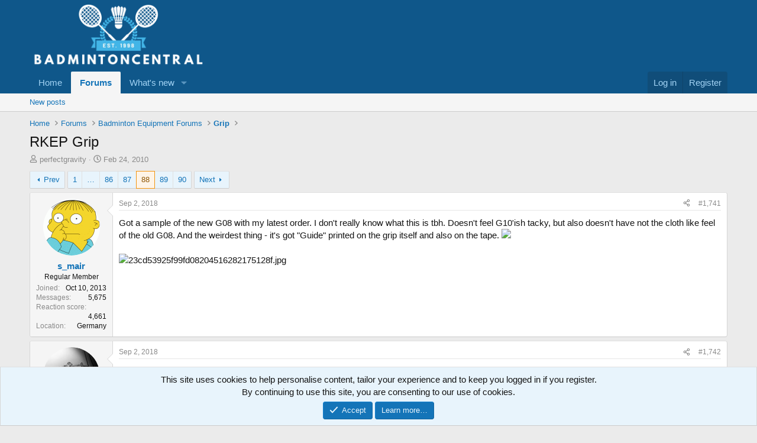

--- FILE ---
content_type: text/html; charset=utf-8
request_url: https://www.badmintoncentral.com/forums/index.php?threads/rkep-grip.81662/page-88
body_size: 26706
content:
<!DOCTYPE html>
<html id="XF" lang="en-US" dir="LTR"
	data-xf="2.3"
	data-app="public"
	
	
	data-template="thread_view"
	data-container-key="node-234"
	data-content-key="thread-81662"
	data-logged-in="false"
	data-cookie-prefix="xf_"
	data-csrf="1769702898,e4397de95ad0e35b83f792d44479f473"
	class="has-no-js template-thread_view"
	>
<head>
	
	
	

	<meta charset="utf-8" />
	<title>RKEP Grip | Page 88 | BadmintonCentral</title>
	<link rel="manifest" href="/forums/webmanifest.php">

	<meta http-equiv="X-UA-Compatible" content="IE=Edge" />
	<meta name="viewport" content="width=device-width, initial-scale=1, viewport-fit=cover">

	
		
			
				<meta name="theme-color" media="(prefers-color-scheme: light)" content="#0f578a" />
				<meta name="theme-color" media="(prefers-color-scheme: dark)" content="#0a1c29" />
			
		
	

	<meta name="apple-mobile-web-app-title" content="BadmintonCentral">
	

	
		
		<meta name="description" content="Got a sample of the new G08 with my latest order. I don&#039;t really know what this is tbh. Doesn&#039;t feel G10&#039;ish tacky, but also doesn&#039;t have not the cloth like..." />
		<meta property="og:description" content="Got a sample of the new G08 with my latest order. I don&#039;t really know what this is tbh. Doesn&#039;t feel G10&#039;ish tacky, but also doesn&#039;t have not the cloth like feel of the old G08. And the weirdest thing - it&#039;s got &quot;Guide&quot; printed on the grip itself and also on the tape. [emoji848]" />
		<meta property="twitter:description" content="Got a sample of the new G08 with my latest order. I don&#039;t really know what this is tbh. Doesn&#039;t feel G10&#039;ish tacky, but also doesn&#039;t have not the cloth like feel of the old G08. And the weirdest..." />
	
	
		<meta property="og:url" content="http://www.badmintoncentral.com/forums/index.php?threads/rkep-grip.81662/" />
	
		<link rel="canonical" href="http://www.badmintoncentral.com/forums/index.php?threads/rkep-grip.81662/page-88" />
	
		<link rel="prev" href="/forums/index.php?threads/rkep-grip.81662/page-87" />
	
		<link rel="next" href="/forums/index.php?threads/rkep-grip.81662/page-89" />
	
		
        <!-- App Indexing for Google Search -->
        <link href="android-app://com.quoord.tapatalkpro.activity/tapatalk/www.badmintoncentral.com/forums?ttfid=63434&location=topic&tid=81662&page=88&perpage=20&channel=google-indexing" rel="alternate" />
        <link href="ios-app://307880732/tapatalk/www.badmintoncentral.com/forums?ttfid=63434&location=topic&tid=81662&page=88&perpage=20&channel=google-indexing" rel="alternate" />
        
        <link href="https://www.badmintoncentral.com/forums/mobiquo/smartbanner/manifest.json" rel="manifest">
        
        <meta name="apple-itunes-app" content="app-id=307880732, affiliate-data=at=10lR7C, app-argument=tapatalk://www.badmintoncentral.com/forums?ttfid=63434&location=topic&tid=81662&page=88&perpage=20" />
        
	

	
		
	
	
	<meta property="og:site_name" content="BadmintonCentral" />


	
	
		
	
	
	<meta property="og:type" content="website" />


	
	
		
	
	
	
		<meta property="og:title" content="RKEP Grip" />
		<meta property="twitter:title" content="RKEP Grip" />
	


	
	
	
	

	
	
	
		
	
	

	<link rel="stylesheet" href="/forums/css.php?css=public%3Anormalize.css%2Cpublic%3Afa.css%2Cpublic%3Avariations.less%2Cpublic%3Acore.less%2Cpublic%3Aapp.less&amp;s=4&amp;l=1&amp;d=1756920727&amp;k=e8e5632194ac6dd007ffb6d959f5b99b96b13eca" />

	<link rel="stylesheet" href="/forums/css.php?css=public%3Abb_code.less&amp;s=4&amp;l=1&amp;d=1756920727&amp;k=880bd17fb517210aa42b2dce37301c51452967b8" />
<link rel="stylesheet" href="/forums/css.php?css=public%3Alightbox.less&amp;s=4&amp;l=1&amp;d=1756920727&amp;k=3a7c90c6f71d14956611c81838d3a7636266b8d2" />
<link rel="stylesheet" href="/forums/css.php?css=public%3Amessage.less&amp;s=4&amp;l=1&amp;d=1756920727&amp;k=4334358ded249fb52219bfa12850bd9ce322bcf4" />
<link rel="stylesheet" href="/forums/css.php?css=public%3Anotices.less&amp;s=4&amp;l=1&amp;d=1756920727&amp;k=0f3980092ba4c88a48033191728fcd712e16f88d" />
<link rel="stylesheet" href="/forums/css.php?css=public%3Ashare_controls.less&amp;s=4&amp;l=1&amp;d=1756920727&amp;k=b95e6880e43d44c689c926946bfa3e45fc88ab13" />
<link rel="stylesheet" href="/forums/css.php?css=public%3Aextra.less&amp;s=4&amp;l=1&amp;d=1756920727&amp;k=97786438ed96d95d31e51706cd7b5cfb4b6e0101" />


	
		<script src="/forums/js/xf/preamble.min.js?_v=5a10383f"></script>
	

	
	<script src="/forums/js/vendor/vendor-compiled.js?_v=5a10383f" defer></script>
	<script src="/forums/js/xf/core-compiled.js?_v=5a10383f" defer></script>

	<script>
		XF.ready(() =>
		{
			XF.extendObject(true, XF.config, {
				// 
				userId: 0,
				enablePush: true,
				pushAppServerKey: 'BO8kJBa8piZ-PymHY3P5gDkPJKz6DMx84hWAOsfJYFoJGkTDw0yHfzGP_N4abgS_sNZbfUdoOWA99vPalw9_R3k',
				url: {
					fullBase: 'https://www.badmintoncentral.com/forums/',
					basePath: '/forums/',
					css: '/forums/css.php?css=__SENTINEL__&s=4&l=1&d=1756920727',
					js: '/forums/js/__SENTINEL__?_v=5a10383f',
					icon: '/forums/data/local/icons/__VARIANT__.svg?v=1756920727#__NAME__',
					iconInline: '/forums/styles/fa/__VARIANT__/__NAME__.svg?v=5.15.3',
					keepAlive: '/forums/index.php?login/keep-alive'
				},
				cookie: {
					path: '/',
					domain: '',
					prefix: 'xf_',
					secure: true,
					consentMode: 'simple',
					consented: ["optional","_third_party"]
				},
				cacheKey: 'f3ed7234243583f554e27d349fe769c5',
				csrf: '1769702898,e4397de95ad0e35b83f792d44479f473',
				js: {"\/forums\/js\/xf\/lightbox-compiled.js?_v=5a10383f":true},
				fullJs: false,
				css: {"public:bb_code.less":true,"public:lightbox.less":true,"public:message.less":true,"public:notices.less":true,"public:share_controls.less":true,"public:extra.less":true},
				time: {
					now: 1769702898,
					today: 1769673600,
					todayDow: 4,
					tomorrow: 1769760000,
					yesterday: 1769587200,
					week: 1769155200,
					month: 1767254400,
					year: 1767254400
				},
				style: {
					light: 'default',
					dark: 'alternate',
					defaultColorScheme: 'light'
				},
				borderSizeFeature: '3px',
				fontAwesomeWeight: 'r',
				enableRtnProtect: true,
				
				enableFormSubmitSticky: true,
				imageOptimization: '0',
				imageOptimizationQuality: 0.85,
				uploadMaxFilesize: 2097152,
				uploadMaxWidth: 0,
				uploadMaxHeight: 0,
				allowedVideoExtensions: ["m4v","mov","mp4","mp4v","mpeg","mpg","ogv","webm"],
				allowedAudioExtensions: ["mp3","opus","ogg","wav"],
				shortcodeToEmoji: true,
				visitorCounts: {
					conversations_unread: '0',
					alerts_unviewed: '0',
					total_unread: '0',
					title_count: true,
					icon_indicator: true
				},
				jsMt: {"xf\/action.js":"196bd6f8","xf\/embed.js":"196bd6f8","xf\/form.js":"196bd6f8","xf\/structure.js":"196bd6f8","xf\/tooltip.js":"196bd6f8"},
				jsState: {},
				publicMetadataLogoUrl: '',
				publicPushBadgeUrl: 'https://www.badmintoncentral.com/forums/styles/default/xenforo/bell.png'
			})

			XF.extendObject(XF.phrases, {
				// 
				date_x_at_time_y:     "{date} at {time}",
				day_x_at_time_y:      "{day} at {time}",
				yesterday_at_x:       "Yesterday at {time}",
				x_minutes_ago:        "{minutes} minutes ago",
				one_minute_ago:       "1 minute ago",
				a_moment_ago:         "A moment ago",
				today_at_x:           "Today at {time}",
				in_a_moment:          "In a moment",
				in_a_minute:          "In a minute",
				in_x_minutes:         "In {minutes} minutes",
				later_today_at_x:     "Later today at {time}",
				tomorrow_at_x:        "Tomorrow at {time}",
				short_date_x_minutes: "{minutes}m",
				short_date_x_hours:   "{hours}h",
				short_date_x_days:    "{days}d",

				day0: "Sunday",
				day1: "Monday",
				day2: "Tuesday",
				day3: "Wednesday",
				day4: "Thursday",
				day5: "Friday",
				day6: "Saturday",

				dayShort0: "Sun",
				dayShort1: "Mon",
				dayShort2: "Tue",
				dayShort3: "Wed",
				dayShort4: "Thu",
				dayShort5: "Fri",
				dayShort6: "Sat",

				month0: "January",
				month1: "February",
				month2: "March",
				month3: "April",
				month4: "May",
				month5: "June",
				month6: "July",
				month7: "August",
				month8: "September",
				month9: "October",
				month10: "November",
				month11: "December",

				active_user_changed_reload_page: "The active user has changed. Reload the page for the latest version.",
				server_did_not_respond_in_time_try_again: "The server did not respond in time. Please try again.",
				oops_we_ran_into_some_problems: "Oops! We ran into some problems.",
				oops_we_ran_into_some_problems_more_details_console: "Oops! We ran into some problems. Please try again later. More error details may be in the browser console.",
				file_too_large_to_upload: "The file is too large to be uploaded.",
				uploaded_file_is_too_large_for_server_to_process: "The uploaded file is too large for the server to process.",
				files_being_uploaded_are_you_sure: "Files are still being uploaded. Are you sure you want to submit this form?",
				attach: "Attach files",
				rich_text_box: "Rich text box",
				close: "Close",
				link_copied_to_clipboard: "Link copied to clipboard.",
				text_copied_to_clipboard: "Text copied to clipboard.",
				loading: "Loading…",
				you_have_exceeded_maximum_number_of_selectable_items: "You have exceeded the maximum number of selectable items.",

				processing: "Processing",
				'processing...': "Processing…",

				showing_x_of_y_items: "Showing {count} of {total} items",
				showing_all_items: "Showing all items",
				no_items_to_display: "No items to display",

				number_button_up: "Increase",
				number_button_down: "Decrease",

				push_enable_notification_title: "Push notifications enabled successfully at BadmintonCentral",
				push_enable_notification_body: "Thank you for enabling push notifications!",

				pull_down_to_refresh: "Pull down to refresh",
				release_to_refresh: "Release to refresh",
				refreshing: "Refreshing…"
			})
		})
	</script>

	<script src="/forums/js/xf/lightbox-compiled.js?_v=5a10383f" defer></script>



	

	
	<script async src="https://www.googletagmanager.com/gtag/js?id=UA-585580-1"></script>
	<script>
		window.dataLayer = window.dataLayer || [];
		function gtag(){dataLayer.push(arguments);}
		gtag('js', new Date());
		gtag('config', 'UA-585580-1', {
			// 
			
			
		});
	</script>

</head>
<body data-template="thread_view">

<div class="p-pageWrapper" id="top">

	

	<header class="p-header" id="header">
		<div class="p-header-inner">
			<div class="p-header-content">
				<div class="p-header-logo p-header-logo--image">
					<a href="http://www.badmintoncentral.com">
						

	

	
		
		

		
	
		
		

		
	

	

	<picture data-variations="{&quot;default&quot;:{&quot;1&quot;:&quot;\/forums\/data\/assets\/logo_default\/FullLogo_Transparent.webp&quot;,&quot;2&quot;:null},&quot;alternate&quot;:{&quot;1&quot;:&quot;\/forums\/data\/assets\/logo_alternate\/FullLogo_Transparent.webp&quot;,&quot;2&quot;:null}}">
		
		
		

		
			
			
			

			
				<source srcset="/forums/data/assets/logo_alternate/FullLogo_Transparent.webp" media="(prefers-color-scheme: dark)" />
			
		

		<img src="/forums/data/assets/logo_default/FullLogo_Transparent.webp"  width="300" height="108" alt="BadmintonCentral"  />
	</picture>


					</a>
				</div>

				
			</div>
		</div>
	</header>

	
	

	
		<div class="p-navSticky p-navSticky--primary" data-xf-init="sticky-header">
			
		<nav class="p-nav">
			<div class="p-nav-inner">
				<button type="button" class="button button--plain p-nav-menuTrigger" data-xf-click="off-canvas" data-menu=".js-headerOffCanvasMenu" tabindex="0" aria-label="Menu"><span class="button-text">
					<i aria-hidden="true"></i>
				</span></button>

				<div class="p-nav-smallLogo">
					<a href="http://www.badmintoncentral.com">
						

	

	
		
		

		
	
		
		

		
	

	

	<picture data-variations="{&quot;default&quot;:{&quot;1&quot;:&quot;\/forums\/data\/assets\/logo_default\/FullLogo_Transparent.webp&quot;,&quot;2&quot;:null},&quot;alternate&quot;:{&quot;1&quot;:&quot;\/forums\/data\/assets\/logo_alternate\/FullLogo_Transparent.webp&quot;,&quot;2&quot;:null}}">
		
		
		

		
			
			
			

			
				<source srcset="/forums/data/assets/logo_alternate/FullLogo_Transparent.webp" media="(prefers-color-scheme: dark)" />
			
		

		<img src="/forums/data/assets/logo_default/FullLogo_Transparent.webp"  width="300" height="108" alt="BadmintonCentral"  />
	</picture>


					</a>
				</div>

				<div class="p-nav-scroller hScroller" data-xf-init="h-scroller" data-auto-scroll=".p-navEl.is-selected">
					<div class="hScroller-scroll">
						<ul class="p-nav-list js-offCanvasNavSource">
							
								<li>
									
	<div class="p-navEl " >
	

		
	
	<a href="http://www.badmintoncentral.com"
	class="p-navEl-link "
	
	data-xf-key="1"
	data-nav-id="home">Home</a>


		

		
	
	</div>

								</li>
							
								<li>
									
	<div class="p-navEl is-selected" data-has-children="true">
	

		
	
	<a href="/forums/index.php"
	class="p-navEl-link p-navEl-link--splitMenu "
	
	
	data-nav-id="forums">Forums</a>


		<a data-xf-key="2"
			data-xf-click="menu"
			data-menu-pos-ref="< .p-navEl"
			class="p-navEl-splitTrigger"
			role="button"
			tabindex="0"
			aria-label="Toggle expanded"
			aria-expanded="false"
			aria-haspopup="true"></a>

		
	
		<div class="menu menu--structural" data-menu="menu" aria-hidden="true">
			<div class="menu-content">
				
					
	
	
	<a href="/forums/index.php?whats-new/posts/"
	class="menu-linkRow u-indentDepth0 js-offCanvasCopy "
	
	
	data-nav-id="newPosts">New posts</a>

	

				
			</div>
		</div>
	
	</div>

								</li>
							
								<li>
									
	<div class="p-navEl " data-has-children="true">
	

		
	
	<a href="/forums/index.php?whats-new/"
	class="p-navEl-link p-navEl-link--splitMenu "
	
	
	data-nav-id="whatsNew">What's new</a>


		<a data-xf-key="3"
			data-xf-click="menu"
			data-menu-pos-ref="< .p-navEl"
			class="p-navEl-splitTrigger"
			role="button"
			tabindex="0"
			aria-label="Toggle expanded"
			aria-expanded="false"
			aria-haspopup="true"></a>

		
	
		<div class="menu menu--structural" data-menu="menu" aria-hidden="true">
			<div class="menu-content">
				
					
	
	
	<a href="/forums/index.php?featured/"
	class="menu-linkRow u-indentDepth0 js-offCanvasCopy "
	
	
	data-nav-id="featured">Featured content</a>

	

				
					
	
	
	<a href="/forums/index.php?whats-new/posts/"
	class="menu-linkRow u-indentDepth0 js-offCanvasCopy "
	 rel="nofollow"
	
	data-nav-id="whatsNewPosts">New posts</a>

	

				
					
	
	
	<a href="/forums/index.php?whats-new/latest-activity"
	class="menu-linkRow u-indentDepth0 js-offCanvasCopy "
	 rel="nofollow"
	
	data-nav-id="latestActivity">Latest activity</a>

	

				
			</div>
		</div>
	
	</div>

								</li>
							
						</ul>
					</div>
				</div>

				<div class="p-nav-opposite">
					<div class="p-navgroup p-account p-navgroup--guest">
						
							<a href="/forums/index.php?login/" class="p-navgroup-link p-navgroup-link--textual p-navgroup-link--logIn"
								data-xf-click="overlay" data-follow-redirects="on">
								<span class="p-navgroup-linkText">Log in</span>
							</a>
							
								<a href="/forums/index.php?register/" class="p-navgroup-link p-navgroup-link--textual p-navgroup-link--register"
									data-xf-click="overlay" data-follow-redirects="on">
									<span class="p-navgroup-linkText">Register</span>
								</a>
							
						
					</div>

					<div class="p-navgroup p-discovery p-discovery--noSearch">
						<a href="/forums/index.php?whats-new/"
							class="p-navgroup-link p-navgroup-link--iconic p-navgroup-link--whatsnew"
							aria-label="What&#039;s new"
							title="What&#039;s new">
							<i aria-hidden="true"></i>
							<span class="p-navgroup-linkText">What's new</span>
						</a>

						
					</div>
				</div>
			</div>
		</nav>
	
		</div>
		
		
			<div class="p-sectionLinks">
				<div class="p-sectionLinks-inner hScroller" data-xf-init="h-scroller">
					<div class="hScroller-scroll">
						<ul class="p-sectionLinks-list">
							
								<li>
									
	<div class="p-navEl " >
	

		
	
	<a href="/forums/index.php?whats-new/posts/"
	class="p-navEl-link "
	
	data-xf-key="alt+1"
	data-nav-id="newPosts">New posts</a>


		

		
	
	</div>

								</li>
							
						</ul>
					</div>
				</div>
			</div>
			
	
		

	<div class="offCanvasMenu offCanvasMenu--nav js-headerOffCanvasMenu" data-menu="menu" aria-hidden="true" data-ocm-builder="navigation">
		<div class="offCanvasMenu-backdrop" data-menu-close="true"></div>
		<div class="offCanvasMenu-content">
			<div class="offCanvasMenu-header">
				Menu
				<a class="offCanvasMenu-closer" data-menu-close="true" role="button" tabindex="0" aria-label="Close"></a>
			</div>
			
				<div class="p-offCanvasRegisterLink">
					<div class="offCanvasMenu-linkHolder">
						<a href="/forums/index.php?login/" class="offCanvasMenu-link" data-xf-click="overlay" data-menu-close="true">
							Log in
						</a>
					</div>
					<hr class="offCanvasMenu-separator" />
					
						<div class="offCanvasMenu-linkHolder">
							<a href="/forums/index.php?register/" class="offCanvasMenu-link" data-xf-click="overlay" data-menu-close="true">
								Register
							</a>
						</div>
						<hr class="offCanvasMenu-separator" />
					
				</div>
			
			<div class="js-offCanvasNavTarget"></div>
			<div class="offCanvasMenu-installBanner js-installPromptContainer" style="display: none;" data-xf-init="install-prompt">
				<div class="offCanvasMenu-installBanner-header">Install the app</div>
				<button type="button" class="button js-installPromptButton"><span class="button-text">Install</span></button>
				<template class="js-installTemplateIOS">
					<div class="js-installTemplateContent">
						<div class="overlay-title">How to install the app on iOS</div>
						<div class="block-body">
							<div class="block-row">
								<p>
									Follow along with the video below to see how to install our site as a web app on your home screen.
								</p>
								<p style="text-align: center">
									<video src="/forums/styles/default/xenforo/add_to_home.mp4"
										width="280" height="480" autoplay loop muted playsinline></video>
								</p>
								<p>
									<small><strong>Note:</strong> This feature may not be available in some browsers.</small>
								</p>
							</div>
						</div>
					</div>
				</template>
			</div>
		</div>
	</div>

	<div class="p-body">
		<div class="p-body-inner">
			<!--XF:EXTRA_OUTPUT-->

			

			

			
			
	
		<ul class="p-breadcrumbs "
			itemscope itemtype="https://schema.org/BreadcrumbList">
			
				

				
				

				
					
					
	<li itemprop="itemListElement" itemscope itemtype="https://schema.org/ListItem">
		<a href="http://www.badmintoncentral.com" itemprop="item">
			<span itemprop="name">Home</span>
		</a>
		<meta itemprop="position" content="1" />
	</li>

				

				
					
					
	<li itemprop="itemListElement" itemscope itemtype="https://schema.org/ListItem">
		<a href="/forums/index.php" itemprop="item">
			<span itemprop="name">Forums</span>
		</a>
		<meta itemprop="position" content="2" />
	</li>

				
				
					
					
	<li itemprop="itemListElement" itemscope itemtype="https://schema.org/ListItem">
		<a href="/forums/index.php#badminton-equipment-forums.119" itemprop="item">
			<span itemprop="name">Badminton Equipment Forums</span>
		</a>
		<meta itemprop="position" content="3" />
	</li>

				
					
					
	<li itemprop="itemListElement" itemscope itemtype="https://schema.org/ListItem">
		<a href="/forums/index.php?forums/grip.234/" itemprop="item">
			<span itemprop="name">Grip</span>
		</a>
		<meta itemprop="position" content="4" />
	</li>

				
			
		</ul>
	

			

			
	<noscript class="js-jsWarning"><div class="blockMessage blockMessage--important blockMessage--iconic u-noJsOnly">JavaScript is disabled. For a better experience, please enable JavaScript in your browser before proceeding.</div></noscript>

			
	<div class="blockMessage blockMessage--important blockMessage--iconic js-browserWarning" style="display: none">You are using an out of date browser. It  may not display this or other websites correctly.<br />You should upgrade or use an <a href="https://www.google.com/chrome/" target="_blank" rel="noopener">alternative browser</a>.</div>


			
				<div class="p-body-header">
					
						
							<div class="p-title ">
								
									
										<h1 class="p-title-value">RKEP Grip</h1>
									
									
								
							</div>
						

						
							<div class="p-description">
	<ul class="listInline listInline--bullet">
		<li>
			<i class="fa--xf far fa-user "><svg xmlns="http://www.w3.org/2000/svg" role="img" ><title>Thread starter</title><use href="/forums/data/local/icons/regular.svg?v=1756920727#user"></use></svg></i>
			<span class="u-srOnly">Thread starter</span>

			<a href="/forums/index.php?members/perfectgravity.59209/" class="username  u-concealed" dir="auto" data-user-id="59209" data-xf-init="member-tooltip">perfectgravity</a>
		</li>
		<li>
			<i class="fa--xf far fa-clock "><svg xmlns="http://www.w3.org/2000/svg" role="img" ><title>Start date</title><use href="/forums/data/local/icons/regular.svg?v=1756920727#clock"></use></svg></i>
			<span class="u-srOnly">Start date</span>

			<a href="/forums/index.php?threads/rkep-grip.81662/" class="u-concealed"><time  class="u-dt" dir="auto" datetime="2010-02-24T08:49:03-0800" data-timestamp="1267030143" data-date="Feb 24, 2010" data-time="8:49 AM" data-short="Feb &#039;10" title="Feb 24, 2010 at 8:49 AM">Feb 24, 2010</time></a>
		</li>
		
		
	</ul>
</div>
						
					
				</div>
			

			<div class="p-body-main  ">
				
				<div class="p-body-contentCol"></div>
				

				

				<div class="p-body-content">
					
					<div class="p-body-pageContent">










	
	
	
		
	
	
	


	
	
	
		
	
	
	


	
	
		
	
	
	


	
	



	












	

	
		
	



















<div class="block block--messages" data-xf-init="" data-type="post" data-href="/forums/index.php?inline-mod/" data-search-target="*">

	<span class="u-anchorTarget" id="posts"></span>

	
		
	

	

	<div class="block-outer"><div class="block-outer-main"><nav class="pageNavWrapper pageNavWrapper--mixed ">



<div class="pageNav pageNav--skipStart ">
	
		<a href="/forums/index.php?threads/rkep-grip.81662/page-87" class="pageNav-jump pageNav-jump--prev">Prev</a>
	

	<ul class="pageNav-main">
		

	
		<li class="pageNav-page "><a href="/forums/index.php?threads/rkep-grip.81662/">1</a></li>
	


		
			
				<li class="pageNav-page pageNav-page--skip pageNav-page--skipStart">
					<a data-xf-init="tooltip" title="Go to page"
						data-xf-click="menu"
						role="button" tabindex="0" aria-expanded="false" aria-haspopup="true">…</a>
					

	<div class="menu menu--pageJump" data-menu="menu" aria-hidden="true">
		<div class="menu-content">
			<h4 class="menu-header">Go to page</h4>
			<div class="menu-row" data-xf-init="page-jump" data-page-url="/forums/index.php?threads/rkep-grip.81662/page-%page%">
				<div class="inputGroup inputGroup--numbers">
					<div class="inputGroup inputGroup--numbers inputNumber" data-xf-init="number-box"><input type="number" pattern="\d*" class="input input--number js-numberBoxTextInput input input--numberNarrow js-pageJumpPage" value="85"  min="1" max="90" step="1" required="required" data-menu-autofocus="true" /></div>
					<span class="inputGroup-text"><button type="button" class="button js-pageJumpGo"><span class="button-text">Go</span></button></span>
				</div>
			</div>
		</div>
	</div>

				</li>
			
		

		
			

	
		<li class="pageNav-page pageNav-page--earlier"><a href="/forums/index.php?threads/rkep-grip.81662/page-86">86</a></li>
	

		
			

	
		<li class="pageNav-page pageNav-page--earlier"><a href="/forums/index.php?threads/rkep-grip.81662/page-87">87</a></li>
	

		
			

	
		<li class="pageNav-page pageNav-page--current "><a href="/forums/index.php?threads/rkep-grip.81662/page-88">88</a></li>
	

		
			

	
		<li class="pageNav-page pageNav-page--later"><a href="/forums/index.php?threads/rkep-grip.81662/page-89">89</a></li>
	

		

		

		

	
		<li class="pageNav-page "><a href="/forums/index.php?threads/rkep-grip.81662/page-90">90</a></li>
	

	</ul>

	
		<a href="/forums/index.php?threads/rkep-grip.81662/page-89" class="pageNav-jump pageNav-jump--next">Next</a>
	
</div>

<div class="pageNavSimple">
	
		<a href="/forums/index.php?threads/rkep-grip.81662/"
			class="pageNavSimple-el pageNavSimple-el--first"
			data-xf-init="tooltip" title="First">
			<i aria-hidden="true"></i> <span class="u-srOnly">First</span>
		</a>
		<a href="/forums/index.php?threads/rkep-grip.81662/page-87" class="pageNavSimple-el pageNavSimple-el--prev">
			<i aria-hidden="true"></i> Prev
		</a>
	

	<a class="pageNavSimple-el pageNavSimple-el--current"
		data-xf-init="tooltip" title="Go to page"
		data-xf-click="menu" role="button" tabindex="0" aria-expanded="false" aria-haspopup="true">
		88 of 90
	</a>
	

	<div class="menu menu--pageJump" data-menu="menu" aria-hidden="true">
		<div class="menu-content">
			<h4 class="menu-header">Go to page</h4>
			<div class="menu-row" data-xf-init="page-jump" data-page-url="/forums/index.php?threads/rkep-grip.81662/page-%page%">
				<div class="inputGroup inputGroup--numbers">
					<div class="inputGroup inputGroup--numbers inputNumber" data-xf-init="number-box"><input type="number" pattern="\d*" class="input input--number js-numberBoxTextInput input input--numberNarrow js-pageJumpPage" value="88"  min="1" max="90" step="1" required="required" data-menu-autofocus="true" /></div>
					<span class="inputGroup-text"><button type="button" class="button js-pageJumpGo"><span class="button-text">Go</span></button></span>
				</div>
			</div>
		</div>
	</div>


	
		<a href="/forums/index.php?threads/rkep-grip.81662/page-89" class="pageNavSimple-el pageNavSimple-el--next">
			Next <i aria-hidden="true"></i>
		</a>
		<a href="/forums/index.php?threads/rkep-grip.81662/page-90"
			class="pageNavSimple-el pageNavSimple-el--last"
			data-xf-init="tooltip" title="Last">
			<i aria-hidden="true"></i> <span class="u-srOnly">Last</span>
		</a>
	
</div>

</nav>



</div></div>

	

	
		
	<div class="block-outer js-threadStatusField"></div>

	

	<div class="block-container lbContainer"
		data-xf-init="lightbox select-to-quote"
		data-message-selector=".js-post"
		data-lb-id="thread-81662"
		data-lb-universal="0">

		<div class="block-body js-replyNewMessageContainer">
			
				

					

					
						

	
	

	

	
	<article class="message message--post js-post js-inlineModContainer  "
		data-author="s_mair"
		data-content="post-2672033"
		id="js-post-2672033"
		itemscope itemtype="https://schema.org/Comment" itemid="http://www.badmintoncentral.com/forums/index.php?posts/2672033/">

		
			<meta itemprop="parentItem" itemscope itemid="http://www.badmintoncentral.com/forums/index.php?threads/rkep-grip.81662/" />
		

		<span class="u-anchorTarget" id="post-2672033"></span>

		
			<div class="message-inner">
				
					<div class="message-cell message-cell--user">
						

	<section class="message-user"
		itemprop="author"
		itemscope itemtype="https://schema.org/Person"
		itemid="http://www.badmintoncentral.com/forums/index.php?members/s_mair.113405/">

		
			<meta itemprop="url" content="http://www.badmintoncentral.com/forums/index.php?members/s_mair.113405/" />
		

		<div class="message-avatar ">
			<div class="message-avatar-wrapper">
				<a href="/forums/index.php?members/s_mair.113405/" class="avatar avatar--m" data-user-id="113405" data-xf-init="member-tooltip">
			<img src="/forums/data/avatars/m/113/113405.jpg?1459336850" srcset="/forums/data/avatars/l/113/113405.jpg?1459336850 2x" alt="s_mair" class="avatar-u113405-m" width="96" height="96" loading="lazy" itemprop="image" /> 
		</a>
				
			</div>
		</div>
		<div class="message-userDetails">
			<h4 class="message-name"><a href="/forums/index.php?members/s_mair.113405/" class="username " dir="auto" data-user-id="113405" data-xf-init="member-tooltip"><span itemprop="name">s_mair</span></a></h4>
			<h5 class="userTitle message-userTitle" dir="auto" itemprop="jobTitle">Regular Member</h5>
			
		</div>
		
			
			
				<div class="message-userExtras">
				
					
						<dl class="pairs pairs--justified">
							<dt>Joined</dt>
							<dd>Oct 10, 2013</dd>
						</dl>
					
					
						<dl class="pairs pairs--justified">
							<dt>Messages</dt>
							<dd>5,675</dd>
						</dl>
					
					
					
						<dl class="pairs pairs--justified">
							<dt>Reaction score</dt>
							<dd>4,661</dd>
						</dl>
					
					
					
					
						<dl class="pairs pairs--justified">
							<dt>Location</dt>
							<dd>
								
									<a href="/forums/index.php?misc/location-info&amp;location=Germany" rel="nofollow noreferrer" target="_blank" class="u-concealed">Germany</a>
								
							</dd>
						</dl>
					
					
					
				
				</div>
			
		
		<span class="message-userArrow"></span>
	</section>

					</div>
				

				
					<div class="message-cell message-cell--main">
					
						<div class="message-main js-quickEditTarget">

							
								

	

	<header class="message-attribution message-attribution--split">
		<ul class="message-attribution-main listInline ">
			
			
			<li class="u-concealed">
				<a href="/forums/index.php?threads/rkep-grip.81662/post-2672033" rel="nofollow" itemprop="url">
					<time  class="u-dt" dir="auto" datetime="2018-09-02T04:56:11-0700" data-timestamp="1535889371" data-date="Sep 2, 2018" data-time="4:56 AM" data-short="Sep &#039;18" title="Sep 2, 2018 at 4:56 AM" itemprop="datePublished">Sep 2, 2018</time>
				</a>
			</li>
			
		</ul>

		<ul class="message-attribution-opposite message-attribution-opposite--list ">
			
			<li>
				<a href="/forums/index.php?threads/rkep-grip.81662/post-2672033"
					class="message-attribution-gadget"
					data-xf-init="share-tooltip"
					data-href="/forums/index.php?posts/2672033/share"
					aria-label="Share"
					rel="nofollow">
					<i class="fa--xf far fa-share-alt "><svg xmlns="http://www.w3.org/2000/svg" role="img" aria-hidden="true" ><use href="/forums/data/local/icons/regular.svg?v=1756920727#share-alt"></use></svg></i>
				</a>
			</li>
			
				<li class="u-hidden js-embedCopy">
					
	<a href="javascript:"
		data-xf-init="copy-to-clipboard"
		data-copy-text="&lt;div class=&quot;js-xf-embed&quot; data-url=&quot;http://www.badmintoncentral.com/forums&quot; data-content=&quot;post-2672033&quot;&gt;&lt;/div&gt;&lt;script defer src=&quot;http://www.badmintoncentral.com/forums/js/xf/external_embed.js?_v=5a10383f&quot;&gt;&lt;/script&gt;"
		data-success="Embed code HTML copied to clipboard."
		class="">
		<i class="fa--xf far fa-code "><svg xmlns="http://www.w3.org/2000/svg" role="img" aria-hidden="true" ><use href="/forums/data/local/icons/regular.svg?v=1756920727#code"></use></svg></i>
	</a>

				</li>
			
			
			
				<li>
					<a href="/forums/index.php?threads/rkep-grip.81662/post-2672033" rel="nofollow">
						#1,741
					</a>
				</li>
			
		</ul>
	</header>

							

							<div class="message-content js-messageContent">
							

								
									
	
	
	

								

								
									
	

	<div class="message-userContent lbContainer js-lbContainer "
		data-lb-id="post-2672033"
		data-lb-caption-desc="s_mair &middot; Sep 2, 2018 at 4:56 AM">

		

		<article class="message-body js-selectToQuote">
			
				
			

			<div itemprop="text">
				
					<div class="bbWrapper">Got a sample of the new G08 with my latest order. I don&#039;t really know what this is tbh. Doesn&#039;t feel G10&#039;ish tacky, but also doesn&#039;t have not the cloth like feel of the old G08. And the weirdest thing - it&#039;s got &quot;Guide&quot; printed on the grip itself and also on the tape. <img src="//emoji.tapatalk-cdn.com/emoji848.png" /><br />
<br />
<script class="js-extraPhrases" type="application/json">
			{
				"lightbox_close": "Close",
				"lightbox_next": "Next",
				"lightbox_previous": "Previous",
				"lightbox_error": "The requested content cannot be loaded. Please try again later.",
				"lightbox_start_slideshow": "Start slideshow",
				"lightbox_stop_slideshow": "Stop slideshow",
				"lightbox_full_screen": "Full screen",
				"lightbox_thumbnails": "Thumbnails",
				"lightbox_download": "Download",
				"lightbox_share": "Share",
				"lightbox_zoom": "Zoom",
				"lightbox_new_window": "New window",
				"lightbox_toggle_sidebar": "Toggle sidebar"
			}
			</script>
		
		
	


	<div class="bbImageWrapper  js-lbImage" title="23cd53925f99fd08204516282175128f.jpg"
		data-src="//uploads.tapatalk-cdn.com/20180902/23cd53925f99fd08204516282175128f.jpg" data-lb-sidebar-href="" data-lb-caption-extra-html="" data-single-image="1">
		<img src="//uploads.tapatalk-cdn.com/20180902/23cd53925f99fd08204516282175128f.jpg"
			data-url="//uploads.tapatalk-cdn.com/20180902/23cd53925f99fd08204516282175128f.jpg"
			class="bbImage"
			data-zoom-target="1"
			style=""
			alt="23cd53925f99fd08204516282175128f.jpg"
			title=""
			width="" height="" loading="lazy" />
	</div></div>
				
			</div>

			<div class="js-selectToQuoteEnd">&nbsp;</div>
			
				
			
		</article>

		

		
	</div>

								

								
									
	

	

								

								
									
	

								

							
							</div>

							
								
	

	<footer class="message-footer">
		
			<div class="message-microdata" itemprop="interactionStatistic" itemtype="https://schema.org/InteractionCounter" itemscope>
				<meta itemprop="userInteractionCount" content="0" />
				<meta itemprop="interactionType" content="https://schema.org/LikeAction" />
			</div>
		

		

		<div class="reactionsBar js-reactionsList ">
			
		</div>

		<div class="js-historyTarget message-historyTarget toggleTarget" data-href="trigger-href"></div>
	</footer>

							
						</div>

					
					</div>
				
			</div>
		
	</article>

	
	

					

					

				

					

					
						

	
	

	

	
	<article class="message message--post js-post js-inlineModContainer  "
		data-author="DuckFeet"
		data-content="post-2672075"
		id="js-post-2672075"
		itemscope itemtype="https://schema.org/Comment" itemid="http://www.badmintoncentral.com/forums/index.php?posts/2672075/">

		
			<meta itemprop="parentItem" itemscope itemid="http://www.badmintoncentral.com/forums/index.php?threads/rkep-grip.81662/" />
		

		<span class="u-anchorTarget" id="post-2672075"></span>

		
			<div class="message-inner">
				
					<div class="message-cell message-cell--user">
						

	<section class="message-user"
		itemprop="author"
		itemscope itemtype="https://schema.org/Person"
		itemid="http://www.badmintoncentral.com/forums/index.php?members/duckfeet.96435/">

		
			<meta itemprop="url" content="http://www.badmintoncentral.com/forums/index.php?members/duckfeet.96435/" />
		

		<div class="message-avatar ">
			<div class="message-avatar-wrapper">
				<a href="/forums/index.php?members/duckfeet.96435/" class="avatar avatar--m" data-user-id="96435" data-xf-init="member-tooltip">
			<img src="/forums/data/avatars/m/96/96435.jpg?1633530517" srcset="/forums/data/avatars/l/96/96435.jpg?1633530517 2x" alt="DuckFeet" class="avatar-u96435-m" width="96" height="96" loading="lazy" itemprop="image" /> 
		</a>
				
			</div>
		</div>
		<div class="message-userDetails">
			<h4 class="message-name"><a href="/forums/index.php?members/duckfeet.96435/" class="username " dir="auto" data-user-id="96435" data-xf-init="member-tooltip"><span itemprop="name">DuckFeet</span></a></h4>
			<h5 class="userTitle message-userTitle" dir="auto" itemprop="jobTitle">Regular Member</h5>
			
		</div>
		
			
			
				<div class="message-userExtras">
				
					
						<dl class="pairs pairs--justified">
							<dt>Joined</dt>
							<dd>Feb 22, 2012</dd>
						</dl>
					
					
						<dl class="pairs pairs--justified">
							<dt>Messages</dt>
							<dd>2,074</dd>
						</dl>
					
					
					
						<dl class="pairs pairs--justified">
							<dt>Reaction score</dt>
							<dd>341</dd>
						</dl>
					
					
					
					
						<dl class="pairs pairs--justified">
							<dt>Location</dt>
							<dd>
								
									<a href="/forums/index.php?misc/location-info&amp;location=Swindon" rel="nofollow noreferrer" target="_blank" class="u-concealed">Swindon</a>
								
							</dd>
						</dl>
					
					
					
				
				</div>
			
		
		<span class="message-userArrow"></span>
	</section>

					</div>
				

				
					<div class="message-cell message-cell--main">
					
						<div class="message-main js-quickEditTarget">

							
								

	

	<header class="message-attribution message-attribution--split">
		<ul class="message-attribution-main listInline ">
			
			
			<li class="u-concealed">
				<a href="/forums/index.php?threads/rkep-grip.81662/post-2672075" rel="nofollow" itemprop="url">
					<time  class="u-dt" dir="auto" datetime="2018-09-02T11:34:46-0700" data-timestamp="1535913286" data-date="Sep 2, 2018" data-time="11:34 AM" data-short="Sep &#039;18" title="Sep 2, 2018 at 11:34 AM" itemprop="datePublished">Sep 2, 2018</time>
				</a>
			</li>
			
		</ul>

		<ul class="message-attribution-opposite message-attribution-opposite--list ">
			
			<li>
				<a href="/forums/index.php?threads/rkep-grip.81662/post-2672075"
					class="message-attribution-gadget"
					data-xf-init="share-tooltip"
					data-href="/forums/index.php?posts/2672075/share"
					aria-label="Share"
					rel="nofollow">
					<i class="fa--xf far fa-share-alt "><svg xmlns="http://www.w3.org/2000/svg" role="img" aria-hidden="true" ><use href="/forums/data/local/icons/regular.svg?v=1756920727#share-alt"></use></svg></i>
				</a>
			</li>
			
				<li class="u-hidden js-embedCopy">
					
	<a href="javascript:"
		data-xf-init="copy-to-clipboard"
		data-copy-text="&lt;div class=&quot;js-xf-embed&quot; data-url=&quot;http://www.badmintoncentral.com/forums&quot; data-content=&quot;post-2672075&quot;&gt;&lt;/div&gt;&lt;script defer src=&quot;http://www.badmintoncentral.com/forums/js/xf/external_embed.js?_v=5a10383f&quot;&gt;&lt;/script&gt;"
		data-success="Embed code HTML copied to clipboard."
		class="">
		<i class="fa--xf far fa-code "><svg xmlns="http://www.w3.org/2000/svg" role="img" aria-hidden="true" ><use href="/forums/data/local/icons/regular.svg?v=1756920727#code"></use></svg></i>
	</a>

				</li>
			
			
			
				<li>
					<a href="/forums/index.php?threads/rkep-grip.81662/post-2672075" rel="nofollow">
						#1,742
					</a>
				</li>
			
		</ul>
	</header>

							

							<div class="message-content js-messageContent">
							

								
									
	
	
	

								

								
									
	

	<div class="message-userContent lbContainer js-lbContainer "
		data-lb-id="post-2672075"
		data-lb-caption-desc="DuckFeet &middot; Sep 2, 2018 at 11:34 AM">

		

		<article class="message-body js-selectToQuote">
			
				
			

			<div itemprop="text">
				
					<div class="bbWrapper">even the old G08 was horrible in black. do you have any green/orange/yellow to try?<br />
<br />
Sent from my SM-J510FN using Tapatalk</div>
				
			</div>

			<div class="js-selectToQuoteEnd">&nbsp;</div>
			
				
			
		</article>

		

		
	</div>

								

								
									
	

	

								

								
									
	

								

							
							</div>

							
								
	

	<footer class="message-footer">
		
			<div class="message-microdata" itemprop="interactionStatistic" itemtype="https://schema.org/InteractionCounter" itemscope>
				<meta itemprop="userInteractionCount" content="0" />
				<meta itemprop="interactionType" content="https://schema.org/LikeAction" />
			</div>
		

		

		<div class="reactionsBar js-reactionsList ">
			
		</div>

		<div class="js-historyTarget message-historyTarget toggleTarget" data-href="trigger-href"></div>
	</footer>

							
						</div>

					
					</div>
				
			</div>
		
	</article>

	
	

					

					

				

					

					
						

	
	

	

	
	<article class="message message--post js-post js-inlineModContainer  "
		data-author="s_mair"
		data-content="post-2672077"
		id="js-post-2672077"
		itemscope itemtype="https://schema.org/Comment" itemid="http://www.badmintoncentral.com/forums/index.php?posts/2672077/">

		
			<meta itemprop="parentItem" itemscope itemid="http://www.badmintoncentral.com/forums/index.php?threads/rkep-grip.81662/" />
		

		<span class="u-anchorTarget" id="post-2672077"></span>

		
			<div class="message-inner">
				
					<div class="message-cell message-cell--user">
						

	<section class="message-user"
		itemprop="author"
		itemscope itemtype="https://schema.org/Person"
		itemid="http://www.badmintoncentral.com/forums/index.php?members/s_mair.113405/">

		
			<meta itemprop="url" content="http://www.badmintoncentral.com/forums/index.php?members/s_mair.113405/" />
		

		<div class="message-avatar ">
			<div class="message-avatar-wrapper">
				<a href="/forums/index.php?members/s_mair.113405/" class="avatar avatar--m" data-user-id="113405" data-xf-init="member-tooltip">
			<img src="/forums/data/avatars/m/113/113405.jpg?1459336850" srcset="/forums/data/avatars/l/113/113405.jpg?1459336850 2x" alt="s_mair" class="avatar-u113405-m" width="96" height="96" loading="lazy" itemprop="image" /> 
		</a>
				
			</div>
		</div>
		<div class="message-userDetails">
			<h4 class="message-name"><a href="/forums/index.php?members/s_mair.113405/" class="username " dir="auto" data-user-id="113405" data-xf-init="member-tooltip"><span itemprop="name">s_mair</span></a></h4>
			<h5 class="userTitle message-userTitle" dir="auto" itemprop="jobTitle">Regular Member</h5>
			
		</div>
		
			
			
				<div class="message-userExtras">
				
					
						<dl class="pairs pairs--justified">
							<dt>Joined</dt>
							<dd>Oct 10, 2013</dd>
						</dl>
					
					
						<dl class="pairs pairs--justified">
							<dt>Messages</dt>
							<dd>5,675</dd>
						</dl>
					
					
					
						<dl class="pairs pairs--justified">
							<dt>Reaction score</dt>
							<dd>4,661</dd>
						</dl>
					
					
					
					
						<dl class="pairs pairs--justified">
							<dt>Location</dt>
							<dd>
								
									<a href="/forums/index.php?misc/location-info&amp;location=Germany" rel="nofollow noreferrer" target="_blank" class="u-concealed">Germany</a>
								
							</dd>
						</dl>
					
					
					
				
				</div>
			
		
		<span class="message-userArrow"></span>
	</section>

					</div>
				

				
					<div class="message-cell message-cell--main">
					
						<div class="message-main js-quickEditTarget">

							
								

	

	<header class="message-attribution message-attribution--split">
		<ul class="message-attribution-main listInline ">
			
			
			<li class="u-concealed">
				<a href="/forums/index.php?threads/rkep-grip.81662/post-2672077" rel="nofollow" itemprop="url">
					<time  class="u-dt" dir="auto" datetime="2018-09-02T11:47:36-0700" data-timestamp="1535914056" data-date="Sep 2, 2018" data-time="11:47 AM" data-short="Sep &#039;18" title="Sep 2, 2018 at 11:47 AM" itemprop="datePublished">Sep 2, 2018</time>
				</a>
			</li>
			
		</ul>

		<ul class="message-attribution-opposite message-attribution-opposite--list ">
			
			<li>
				<a href="/forums/index.php?threads/rkep-grip.81662/post-2672077"
					class="message-attribution-gadget"
					data-xf-init="share-tooltip"
					data-href="/forums/index.php?posts/2672077/share"
					aria-label="Share"
					rel="nofollow">
					<i class="fa--xf far fa-share-alt "><svg xmlns="http://www.w3.org/2000/svg" role="img" aria-hidden="true" ><use href="/forums/data/local/icons/regular.svg?v=1756920727#share-alt"></use></svg></i>
				</a>
			</li>
			
				<li class="u-hidden js-embedCopy">
					
	<a href="javascript:"
		data-xf-init="copy-to-clipboard"
		data-copy-text="&lt;div class=&quot;js-xf-embed&quot; data-url=&quot;http://www.badmintoncentral.com/forums&quot; data-content=&quot;post-2672077&quot;&gt;&lt;/div&gt;&lt;script defer src=&quot;http://www.badmintoncentral.com/forums/js/xf/external_embed.js?_v=5a10383f&quot;&gt;&lt;/script&gt;"
		data-success="Embed code HTML copied to clipboard."
		class="">
		<i class="fa--xf far fa-code "><svg xmlns="http://www.w3.org/2000/svg" role="img" aria-hidden="true" ><use href="/forums/data/local/icons/regular.svg?v=1756920727#code"></use></svg></i>
	</a>

				</li>
			
			
			
				<li>
					<a href="/forums/index.php?threads/rkep-grip.81662/post-2672077" rel="nofollow">
						#1,743
					</a>
				</li>
			
		</ul>
	</header>

							

							<div class="message-content js-messageContent">
							

								
									
	
	
	

								

								
									
	

	<div class="message-userContent lbContainer js-lbContainer "
		data-lb-id="post-2672077"
		data-lb-caption-desc="s_mair &middot; Sep 2, 2018 at 11:47 AM">

		

		<article class="message-body js-selectToQuote">
			
				
			

			<div itemprop="text">
				
					<div class="bbWrapper"><blockquote data-attributes="member: 96435" data-quote="DuckFeet" data-source="post: 2672075"
	class="bbCodeBlock bbCodeBlock--expandable bbCodeBlock--quote js-expandWatch">
	
		<div class="bbCodeBlock-title">
			
				<a href="/forums/index.php?goto/post&amp;id=2672075"
					class="bbCodeBlock-sourceJump"
					rel="nofollow"
					data-xf-click="attribution"
					data-content-selector="#post-2672075">DuckFeet said:</a>
			
		</div>
	
	<div class="bbCodeBlock-content">
		
		<div class="bbCodeBlock-expandContent js-expandContent ">
			even the old G08 was horrible in black. do you have any green/orange/yellow to try?<br />
<br />
Sent from my SM-J510FN using Tapatalk
		</div>
		<div class="bbCodeBlock-expandLink js-expandLink"><a role="button" tabindex="0">Click to expand...</a></div>
	</div>
</blockquote>Nope, only got that one black sample.</div>
				
			</div>

			<div class="js-selectToQuoteEnd">&nbsp;</div>
			
				
			
		</article>

		

		
	</div>

								

								
									
	

	

								

								
									
	

								

							
							</div>

							
								
	

	<footer class="message-footer">
		
			<div class="message-microdata" itemprop="interactionStatistic" itemtype="https://schema.org/InteractionCounter" itemscope>
				<meta itemprop="userInteractionCount" content="0" />
				<meta itemprop="interactionType" content="https://schema.org/LikeAction" />
			</div>
		

		

		<div class="reactionsBar js-reactionsList ">
			
		</div>

		<div class="js-historyTarget message-historyTarget toggleTarget" data-href="trigger-href"></div>
	</footer>

							
						</div>

					
					</div>
				
			</div>
		
	</article>

	
	

					

					

				

					

					
						

	
	

	

	
	<article class="message message--post js-post js-inlineModContainer  "
		data-author="Christopher Ngo"
		data-content="post-2674795"
		id="js-post-2674795"
		itemscope itemtype="https://schema.org/Comment" itemid="http://www.badmintoncentral.com/forums/index.php?posts/2674795/">

		
			<meta itemprop="parentItem" itemscope itemid="http://www.badmintoncentral.com/forums/index.php?threads/rkep-grip.81662/" />
		

		<span class="u-anchorTarget" id="post-2674795"></span>

		
			<div class="message-inner">
				
					<div class="message-cell message-cell--user">
						

	<section class="message-user"
		itemprop="author"
		itemscope itemtype="https://schema.org/Person"
		itemid="http://www.badmintoncentral.com/forums/index.php?members/christopher-ngo.137354/">

		
			<meta itemprop="url" content="http://www.badmintoncentral.com/forums/index.php?members/christopher-ngo.137354/" />
		

		<div class="message-avatar ">
			<div class="message-avatar-wrapper">
				<a href="/forums/index.php?members/christopher-ngo.137354/" class="avatar avatar--m avatar--default avatar--default--dynamic" data-user-id="137354" data-xf-init="member-tooltip" style="background-color: #33adcc; color: #0f343d">
			<span class="avatar-u137354-m" role="img" aria-label="Christopher Ngo">C</span> 
		</a>
				
			</div>
		</div>
		<div class="message-userDetails">
			<h4 class="message-name"><a href="/forums/index.php?members/christopher-ngo.137354/" class="username " dir="auto" data-user-id="137354" data-xf-init="member-tooltip"><span itemprop="name">Christopher Ngo</span></a></h4>
			<h5 class="userTitle message-userTitle" dir="auto" itemprop="jobTitle">New Member</h5>
			
		</div>
		
			
			
				<div class="message-userExtras">
				
					
						<dl class="pairs pairs--justified">
							<dt>Joined</dt>
							<dd>Mar 17, 2018</dd>
						</dl>
					
					
						<dl class="pairs pairs--justified">
							<dt>Messages</dt>
							<dd>4</dd>
						</dl>
					
					
					
						<dl class="pairs pairs--justified">
							<dt>Reaction score</dt>
							<dd>0</dd>
						</dl>
					
					
					
					
						<dl class="pairs pairs--justified">
							<dt>Location</dt>
							<dd>
								
									<a href="/forums/index.php?misc/location-info&amp;location=USA" rel="nofollow noreferrer" target="_blank" class="u-concealed">USA</a>
								
							</dd>
						</dl>
					
					
					
				
				</div>
			
		
		<span class="message-userArrow"></span>
	</section>

					</div>
				

				
					<div class="message-cell message-cell--main">
					
						<div class="message-main js-quickEditTarget">

							
								

	

	<header class="message-attribution message-attribution--split">
		<ul class="message-attribution-main listInline ">
			
			
			<li class="u-concealed">
				<a href="/forums/index.php?threads/rkep-grip.81662/post-2674795" rel="nofollow" itemprop="url">
					<time  class="u-dt" dir="auto" datetime="2018-09-14T21:36:43-0700" data-timestamp="1536986203" data-date="Sep 14, 2018" data-time="9:36 PM" data-short="Sep &#039;18" title="Sep 14, 2018 at 9:36 PM" itemprop="datePublished">Sep 14, 2018</time>
				</a>
			</li>
			
		</ul>

		<ul class="message-attribution-opposite message-attribution-opposite--list ">
			
			<li>
				<a href="/forums/index.php?threads/rkep-grip.81662/post-2674795"
					class="message-attribution-gadget"
					data-xf-init="share-tooltip"
					data-href="/forums/index.php?posts/2674795/share"
					aria-label="Share"
					rel="nofollow">
					<i class="fa--xf far fa-share-alt "><svg xmlns="http://www.w3.org/2000/svg" role="img" aria-hidden="true" ><use href="/forums/data/local/icons/regular.svg?v=1756920727#share-alt"></use></svg></i>
				</a>
			</li>
			
				<li class="u-hidden js-embedCopy">
					
	<a href="javascript:"
		data-xf-init="copy-to-clipboard"
		data-copy-text="&lt;div class=&quot;js-xf-embed&quot; data-url=&quot;http://www.badmintoncentral.com/forums&quot; data-content=&quot;post-2674795&quot;&gt;&lt;/div&gt;&lt;script defer src=&quot;http://www.badmintoncentral.com/forums/js/xf/external_embed.js?_v=5a10383f&quot;&gt;&lt;/script&gt;"
		data-success="Embed code HTML copied to clipboard."
		class="">
		<i class="fa--xf far fa-code "><svg xmlns="http://www.w3.org/2000/svg" role="img" aria-hidden="true" ><use href="/forums/data/local/icons/regular.svg?v=1756920727#code"></use></svg></i>
	</a>

				</li>
			
			
			
				<li>
					<a href="/forums/index.php?threads/rkep-grip.81662/post-2674795" rel="nofollow">
						#1,744
					</a>
				</li>
			
		</ul>
	</header>

							

							<div class="message-content js-messageContent">
							

								
									
	
	
	

								

								
									
	

	<div class="message-userContent lbContainer js-lbContainer "
		data-lb-id="post-2674795"
		data-lb-caption-desc="Christopher Ngo &middot; Sep 14, 2018 at 9:36 PM">

		

		<article class="message-body js-selectToQuote">
			
				
			

			<div itemprop="text">
				
					<div class="bbWrapper">I have the green, it feels a tad tackier than the black.</div>
				
			</div>

			<div class="js-selectToQuoteEnd">&nbsp;</div>
			
				
			
		</article>

		

		
	</div>

								

								
									
	

	

								

								
									
	

								

							
							</div>

							
								
	

	<footer class="message-footer">
		
			<div class="message-microdata" itemprop="interactionStatistic" itemtype="https://schema.org/InteractionCounter" itemscope>
				<meta itemprop="userInteractionCount" content="0" />
				<meta itemprop="interactionType" content="https://schema.org/LikeAction" />
			</div>
		

		

		<div class="reactionsBar js-reactionsList ">
			
		</div>

		<div class="js-historyTarget message-historyTarget toggleTarget" data-href="trigger-href"></div>
	</footer>

							
						</div>

					
					</div>
				
			</div>
		
	</article>

	
	

					

					

				

					

					
						

	
	

	

	
	<article class="message message--post js-post js-inlineModContainer  "
		data-author="visor"
		data-content="post-2674857"
		id="js-post-2674857"
		itemscope itemtype="https://schema.org/Comment" itemid="http://www.badmintoncentral.com/forums/index.php?posts/2674857/">

		
			<meta itemprop="parentItem" itemscope itemid="http://www.badmintoncentral.com/forums/index.php?threads/rkep-grip.81662/" />
		

		<span class="u-anchorTarget" id="post-2674857"></span>

		
			<div class="message-inner">
				
					<div class="message-cell message-cell--user">
						

	<section class="message-user"
		itemprop="author"
		itemscope itemtype="https://schema.org/Person"
		itemid="http://www.badmintoncentral.com/forums/index.php?members/visor.57143/">

		
			<meta itemprop="url" content="http://www.badmintoncentral.com/forums/index.php?members/visor.57143/" />
		

		<div class="message-avatar ">
			<div class="message-avatar-wrapper">
				<a href="/forums/index.php?members/visor.57143/" class="avatar avatar--m" data-user-id="57143" data-xf-init="member-tooltip">
			<img src="/forums/data/avatars/m/57/57143.jpg?1458356787"  alt="visor" class="avatar-u57143-m" width="96" height="96" loading="lazy" itemprop="image" /> 
		</a>
				
			</div>
		</div>
		<div class="message-userDetails">
			<h4 class="message-name"><a href="/forums/index.php?members/visor.57143/" class="username " dir="auto" data-user-id="57143" data-xf-init="member-tooltip"><span itemprop="name">visor</span></a></h4>
			<h5 class="userTitle message-userTitle" dir="auto" itemprop="jobTitle">Regular Member</h5>
			
		</div>
		
			
			
				<div class="message-userExtras">
				
					
						<dl class="pairs pairs--justified">
							<dt>Joined</dt>
							<dd>Dec 7, 2009</dd>
						</dl>
					
					
						<dl class="pairs pairs--justified">
							<dt>Messages</dt>
							<dd>16,405</dd>
						</dl>
					
					
					
						<dl class="pairs pairs--justified">
							<dt>Reaction score</dt>
							<dd>2,006</dd>
						</dl>
					
					
					
					
						<dl class="pairs pairs--justified">
							<dt>Location</dt>
							<dd>
								
									<a href="/forums/index.php?misc/location-info&amp;location=Vancouver%2C+BC" rel="nofollow noreferrer" target="_blank" class="u-concealed">Vancouver, BC</a>
								
							</dd>
						</dl>
					
					
					
				
				</div>
			
		
		<span class="message-userArrow"></span>
	</section>

					</div>
				

				
					<div class="message-cell message-cell--main">
					
						<div class="message-main js-quickEditTarget">

							
								

	

	<header class="message-attribution message-attribution--split">
		<ul class="message-attribution-main listInline ">
			
			
			<li class="u-concealed">
				<a href="/forums/index.php?threads/rkep-grip.81662/post-2674857" rel="nofollow" itemprop="url">
					<time  class="u-dt" dir="auto" datetime="2018-09-14T22:26:33-0700" data-timestamp="1536989193" data-date="Sep 14, 2018" data-time="10:26 PM" data-short="Sep &#039;18" title="Sep 14, 2018 at 10:26 PM" itemprop="datePublished">Sep 14, 2018</time>
				</a>
			</li>
			
		</ul>

		<ul class="message-attribution-opposite message-attribution-opposite--list ">
			
			<li>
				<a href="/forums/index.php?threads/rkep-grip.81662/post-2674857"
					class="message-attribution-gadget"
					data-xf-init="share-tooltip"
					data-href="/forums/index.php?posts/2674857/share"
					aria-label="Share"
					rel="nofollow">
					<i class="fa--xf far fa-share-alt "><svg xmlns="http://www.w3.org/2000/svg" role="img" aria-hidden="true" ><use href="/forums/data/local/icons/regular.svg?v=1756920727#share-alt"></use></svg></i>
				</a>
			</li>
			
				<li class="u-hidden js-embedCopy">
					
	<a href="javascript:"
		data-xf-init="copy-to-clipboard"
		data-copy-text="&lt;div class=&quot;js-xf-embed&quot; data-url=&quot;http://www.badmintoncentral.com/forums&quot; data-content=&quot;post-2674857&quot;&gt;&lt;/div&gt;&lt;script defer src=&quot;http://www.badmintoncentral.com/forums/js/xf/external_embed.js?_v=5a10383f&quot;&gt;&lt;/script&gt;"
		data-success="Embed code HTML copied to clipboard."
		class="">
		<i class="fa--xf far fa-code "><svg xmlns="http://www.w3.org/2000/svg" role="img" aria-hidden="true" ><use href="/forums/data/local/icons/regular.svg?v=1756920727#code"></use></svg></i>
	</a>

				</li>
			
			
			
				<li>
					<a href="/forums/index.php?threads/rkep-grip.81662/post-2674857" rel="nofollow">
						#1,745
					</a>
				</li>
			
		</ul>
	</header>

							

							<div class="message-content js-messageContent">
							

								
									
	
	
	

								

								
									
	

	<div class="message-userContent lbContainer js-lbContainer "
		data-lb-id="post-2674857"
		data-lb-caption-desc="visor &middot; Sep 14, 2018 at 10:26 PM">

		

		<article class="message-body js-selectToQuote">
			
				
			

			<div itemprop="text">
				
					<div class="bbWrapper"><blockquote data-attributes="member: 137354" data-quote="Christopher Ngo" data-source="post: 2674795"
	class="bbCodeBlock bbCodeBlock--expandable bbCodeBlock--quote js-expandWatch">
	
		<div class="bbCodeBlock-title">
			
				<a href="/forums/index.php?goto/post&amp;id=2674795"
					class="bbCodeBlock-sourceJump"
					rel="nofollow"
					data-xf-click="attribution"
					data-content-selector="#post-2674795">Christopher Ngo said:</a>
			
		</div>
	
	<div class="bbCodeBlock-content">
		
		<div class="bbCodeBlock-expandContent js-expandContent ">
			I have the green, it feels a tad tackier than the black.
		</div>
		<div class="bbCodeBlock-expandLink js-expandLink"><a role="button" tabindex="0">Click to expand...</a></div>
	</div>
</blockquote>Any colour is tackier than black... <img src="//emoji.tapatalk-cdn.com/emoji846.png" /><br />
<br />
Sent from my SM-G965W using Tapatalk</div>
				
			</div>

			<div class="js-selectToQuoteEnd">&nbsp;</div>
			
				
			
		</article>

		

		
	</div>

								

								
									
	

	

								

								
									
	

								

							
							</div>

							
								
	

	<footer class="message-footer">
		
			<div class="message-microdata" itemprop="interactionStatistic" itemtype="https://schema.org/InteractionCounter" itemscope>
				<meta itemprop="userInteractionCount" content="0" />
				<meta itemprop="interactionType" content="https://schema.org/LikeAction" />
			</div>
		

		

		<div class="reactionsBar js-reactionsList ">
			
		</div>

		<div class="js-historyTarget message-historyTarget toggleTarget" data-href="trigger-href"></div>
	</footer>

							
						</div>

					
					</div>
				
			</div>
		
	</article>

	
	

					

					

				

					

					
						

	
	

	

	
	<article class="message message--post js-post js-inlineModContainer  "
		data-author="kulidone"
		data-content="post-2677387"
		id="js-post-2677387"
		itemscope itemtype="https://schema.org/Comment" itemid="http://www.badmintoncentral.com/forums/index.php?posts/2677387/">

		
			<meta itemprop="parentItem" itemscope itemid="http://www.badmintoncentral.com/forums/index.php?threads/rkep-grip.81662/" />
		

		<span class="u-anchorTarget" id="post-2677387"></span>

		
			<div class="message-inner">
				
					<div class="message-cell message-cell--user">
						

	<section class="message-user"
		itemprop="author"
		itemscope itemtype="https://schema.org/Person"
		itemid="http://www.badmintoncentral.com/forums/index.php?members/kulidone.137788/">

		
			<meta itemprop="url" content="http://www.badmintoncentral.com/forums/index.php?members/kulidone.137788/" />
		

		<div class="message-avatar ">
			<div class="message-avatar-wrapper">
				<a href="/forums/index.php?members/kulidone.137788/" class="avatar avatar--m avatar--default avatar--default--dynamic" data-user-id="137788" data-xf-init="member-tooltip" style="background-color: #cccc99; color: #77773c">
			<span class="avatar-u137788-m" role="img" aria-label="kulidone">K</span> 
		</a>
				
			</div>
		</div>
		<div class="message-userDetails">
			<h4 class="message-name"><a href="/forums/index.php?members/kulidone.137788/" class="username " dir="auto" data-user-id="137788" data-xf-init="member-tooltip"><span itemprop="name">kulidone</span></a></h4>
			<h5 class="userTitle message-userTitle" dir="auto" itemprop="jobTitle">Regular Member</h5>
			
		</div>
		
			
			
				<div class="message-userExtras">
				
					
						<dl class="pairs pairs--justified">
							<dt>Joined</dt>
							<dd>Apr 24, 2018</dd>
						</dl>
					
					
						<dl class="pairs pairs--justified">
							<dt>Messages</dt>
							<dd>69</dd>
						</dl>
					
					
					
						<dl class="pairs pairs--justified">
							<dt>Reaction score</dt>
							<dd>15</dd>
						</dl>
					
					
					
					
						<dl class="pairs pairs--justified">
							<dt>Location</dt>
							<dd>
								
									<a href="/forums/index.php?misc/location-info&amp;location=Slovakia" rel="nofollow noreferrer" target="_blank" class="u-concealed">Slovakia</a>
								
							</dd>
						</dl>
					
					
					
				
				</div>
			
		
		<span class="message-userArrow"></span>
	</section>

					</div>
				

				
					<div class="message-cell message-cell--main">
					
						<div class="message-main js-quickEditTarget">

							
								

	

	<header class="message-attribution message-attribution--split">
		<ul class="message-attribution-main listInline ">
			
			
			<li class="u-concealed">
				<a href="/forums/index.php?threads/rkep-grip.81662/post-2677387" rel="nofollow" itemprop="url">
					<time  class="u-dt" dir="auto" datetime="2018-09-21T14:53:58-0700" data-timestamp="1537566838" data-date="Sep 21, 2018" data-time="2:53 PM" data-short="Sep &#039;18" title="Sep 21, 2018 at 2:53 PM" itemprop="datePublished">Sep 21, 2018</time>
				</a>
			</li>
			
		</ul>

		<ul class="message-attribution-opposite message-attribution-opposite--list ">
			
			<li>
				<a href="/forums/index.php?threads/rkep-grip.81662/post-2677387"
					class="message-attribution-gadget"
					data-xf-init="share-tooltip"
					data-href="/forums/index.php?posts/2677387/share"
					aria-label="Share"
					rel="nofollow">
					<i class="fa--xf far fa-share-alt "><svg xmlns="http://www.w3.org/2000/svg" role="img" aria-hidden="true" ><use href="/forums/data/local/icons/regular.svg?v=1756920727#share-alt"></use></svg></i>
				</a>
			</li>
			
				<li class="u-hidden js-embedCopy">
					
	<a href="javascript:"
		data-xf-init="copy-to-clipboard"
		data-copy-text="&lt;div class=&quot;js-xf-embed&quot; data-url=&quot;http://www.badmintoncentral.com/forums&quot; data-content=&quot;post-2677387&quot;&gt;&lt;/div&gt;&lt;script defer src=&quot;http://www.badmintoncentral.com/forums/js/xf/external_embed.js?_v=5a10383f&quot;&gt;&lt;/script&gt;"
		data-success="Embed code HTML copied to clipboard."
		class="">
		<i class="fa--xf far fa-code "><svg xmlns="http://www.w3.org/2000/svg" role="img" aria-hidden="true" ><use href="/forums/data/local/icons/regular.svg?v=1756920727#code"></use></svg></i>
	</a>

				</li>
			
			
			
				<li>
					<a href="/forums/index.php?threads/rkep-grip.81662/post-2677387" rel="nofollow">
						#1,746
					</a>
				</li>
			
		</ul>
	</header>

							

							<div class="message-content js-messageContent">
							

								
									
	
	
	

								

								
									
	

	<div class="message-userContent lbContainer js-lbContainer "
		data-lb-id="post-2677387"
		data-lb-caption-desc="kulidone &middot; Sep 21, 2018 at 2:53 PM">

		

		<article class="message-body js-selectToQuote">
			
				
			

			<div itemprop="text">
				
					<div class="bbWrapper">I bought some G08, G09 and G10...<br />
<br />
the G10 are probably the best, but I still prefer the Yonex AC102EX... also the RKEP grips are for some reason shorter and I cant grip as high as with Yonex grips (for doubles)<br />
<br />
I found a way to buy the Yonex grips for almost the same price as RKEP so its no brainer for me. Yonex ftw.</div>
				
			</div>

			<div class="js-selectToQuoteEnd">&nbsp;</div>
			
				
			
		</article>

		

		
	</div>

								

								
									
	

	

								

								
									
	

								

							
							</div>

							
								
	

	<footer class="message-footer">
		
			<div class="message-microdata" itemprop="interactionStatistic" itemtype="https://schema.org/InteractionCounter" itemscope>
				<meta itemprop="userInteractionCount" content="0" />
				<meta itemprop="interactionType" content="https://schema.org/LikeAction" />
			</div>
		

		

		<div class="reactionsBar js-reactionsList ">
			
		</div>

		<div class="js-historyTarget message-historyTarget toggleTarget" data-href="trigger-href"></div>
	</footer>

							
						</div>

					
					</div>
				
			</div>
		
	</article>

	
	

					

					

				

					

					
						

	
	

	

	
	<article class="message message--post js-post js-inlineModContainer  "
		data-author="iAsianGuy"
		data-content="post-2686212"
		id="js-post-2686212"
		itemscope itemtype="https://schema.org/Comment" itemid="http://www.badmintoncentral.com/forums/index.php?posts/2686212/">

		
			<meta itemprop="parentItem" itemscope itemid="http://www.badmintoncentral.com/forums/index.php?threads/rkep-grip.81662/" />
		

		<span class="u-anchorTarget" id="post-2686212"></span>

		
			<div class="message-inner">
				
					<div class="message-cell message-cell--user">
						

	<section class="message-user"
		itemprop="author"
		itemscope itemtype="https://schema.org/Person"
		itemid="http://www.badmintoncentral.com/forums/index.php?members/iasianguy.118214/">

		
			<meta itemprop="url" content="http://www.badmintoncentral.com/forums/index.php?members/iasianguy.118214/" />
		

		<div class="message-avatar ">
			<div class="message-avatar-wrapper">
				<a href="/forums/index.php?members/iasianguy.118214/" class="avatar avatar--m avatar--default avatar--default--dynamic" data-user-id="118214" data-xf-init="member-tooltip" style="background-color: #d4c4c4; color: #846262">
			<span class="avatar-u118214-m" role="img" aria-label="iAsianGuy">I</span> 
		</a>
				
			</div>
		</div>
		<div class="message-userDetails">
			<h4 class="message-name"><a href="/forums/index.php?members/iasianguy.118214/" class="username " dir="auto" data-user-id="118214" data-xf-init="member-tooltip"><span itemprop="name">iAsianGuy</span></a></h4>
			<h5 class="userTitle message-userTitle" dir="auto" itemprop="jobTitle">Regular Member</h5>
			
		</div>
		
			
			
				<div class="message-userExtras">
				
					
						<dl class="pairs pairs--justified">
							<dt>Joined</dt>
							<dd>Jul 10, 2014</dd>
						</dl>
					
					
						<dl class="pairs pairs--justified">
							<dt>Messages</dt>
							<dd>247</dd>
						</dl>
					
					
					
						<dl class="pairs pairs--justified">
							<dt>Reaction score</dt>
							<dd>41</dd>
						</dl>
					
					
					
					
						<dl class="pairs pairs--justified">
							<dt>Location</dt>
							<dd>
								
									<a href="/forums/index.php?misc/location-info&amp;location=canada" rel="nofollow noreferrer" target="_blank" class="u-concealed">canada</a>
								
							</dd>
						</dl>
					
					
					
				
				</div>
			
		
		<span class="message-userArrow"></span>
	</section>

					</div>
				

				
					<div class="message-cell message-cell--main">
					
						<div class="message-main js-quickEditTarget">

							
								

	

	<header class="message-attribution message-attribution--split">
		<ul class="message-attribution-main listInline ">
			
			
			<li class="u-concealed">
				<a href="/forums/index.php?threads/rkep-grip.81662/post-2686212" rel="nofollow" itemprop="url">
					<time  class="u-dt" dir="auto" datetime="2018-10-28T12:27:36-0700" data-timestamp="1540754856" data-date="Oct 28, 2018" data-time="12:27 PM" data-short="Oct &#039;18" title="Oct 28, 2018 at 12:27 PM" itemprop="datePublished">Oct 28, 2018</time>
				</a>
			</li>
			
		</ul>

		<ul class="message-attribution-opposite message-attribution-opposite--list ">
			
			<li>
				<a href="/forums/index.php?threads/rkep-grip.81662/post-2686212"
					class="message-attribution-gadget"
					data-xf-init="share-tooltip"
					data-href="/forums/index.php?posts/2686212/share"
					aria-label="Share"
					rel="nofollow">
					<i class="fa--xf far fa-share-alt "><svg xmlns="http://www.w3.org/2000/svg" role="img" aria-hidden="true" ><use href="/forums/data/local/icons/regular.svg?v=1756920727#share-alt"></use></svg></i>
				</a>
			</li>
			
				<li class="u-hidden js-embedCopy">
					
	<a href="javascript:"
		data-xf-init="copy-to-clipboard"
		data-copy-text="&lt;div class=&quot;js-xf-embed&quot; data-url=&quot;http://www.badmintoncentral.com/forums&quot; data-content=&quot;post-2686212&quot;&gt;&lt;/div&gt;&lt;script defer src=&quot;http://www.badmintoncentral.com/forums/js/xf/external_embed.js?_v=5a10383f&quot;&gt;&lt;/script&gt;"
		data-success="Embed code HTML copied to clipboard."
		class="">
		<i class="fa--xf far fa-code "><svg xmlns="http://www.w3.org/2000/svg" role="img" aria-hidden="true" ><use href="/forums/data/local/icons/regular.svg?v=1756920727#code"></use></svg></i>
	</a>

				</li>
			
			
			
				<li>
					<a href="/forums/index.php?threads/rkep-grip.81662/post-2686212" rel="nofollow">
						#1,747
					</a>
				</li>
			
		</ul>
	</header>

							

							<div class="message-content js-messageContent">
							

								
									
	
	
	

								

								
									
	

	<div class="message-userContent lbContainer js-lbContainer "
		data-lb-id="post-2686212"
		data-lb-caption-desc="iAsianGuy &middot; Oct 28, 2018 at 12:27 PM">

		

		<article class="message-body js-selectToQuote">
			
				
			

			<div itemprop="text">
				
					<div class="bbWrapper">Does anyone know which color is the best for g10, in terms of tackiness?</div>
				
			</div>

			<div class="js-selectToQuoteEnd">&nbsp;</div>
			
				
			
		</article>

		

		
	</div>

								

								
									
	

	

								

								
									
	

								

							
							</div>

							
								
	

	<footer class="message-footer">
		
			<div class="message-microdata" itemprop="interactionStatistic" itemtype="https://schema.org/InteractionCounter" itemscope>
				<meta itemprop="userInteractionCount" content="0" />
				<meta itemprop="interactionType" content="https://schema.org/LikeAction" />
			</div>
		

		

		<div class="reactionsBar js-reactionsList ">
			
		</div>

		<div class="js-historyTarget message-historyTarget toggleTarget" data-href="trigger-href"></div>
	</footer>

							
						</div>

					
					</div>
				
			</div>
		
	</article>

	
	

					

					

				

					

					
						

	
	

	

	
	<article class="message message--post js-post js-inlineModContainer  "
		data-author="visor"
		data-content="post-2686221"
		id="js-post-2686221"
		itemscope itemtype="https://schema.org/Comment" itemid="http://www.badmintoncentral.com/forums/index.php?posts/2686221/">

		
			<meta itemprop="parentItem" itemscope itemid="http://www.badmintoncentral.com/forums/index.php?threads/rkep-grip.81662/" />
		

		<span class="u-anchorTarget" id="post-2686221"></span>

		
			<div class="message-inner">
				
					<div class="message-cell message-cell--user">
						

	<section class="message-user"
		itemprop="author"
		itemscope itemtype="https://schema.org/Person"
		itemid="http://www.badmintoncentral.com/forums/index.php?members/visor.57143/">

		
			<meta itemprop="url" content="http://www.badmintoncentral.com/forums/index.php?members/visor.57143/" />
		

		<div class="message-avatar ">
			<div class="message-avatar-wrapper">
				<a href="/forums/index.php?members/visor.57143/" class="avatar avatar--m" data-user-id="57143" data-xf-init="member-tooltip">
			<img src="/forums/data/avatars/m/57/57143.jpg?1458356787"  alt="visor" class="avatar-u57143-m" width="96" height="96" loading="lazy" itemprop="image" /> 
		</a>
				
			</div>
		</div>
		<div class="message-userDetails">
			<h4 class="message-name"><a href="/forums/index.php?members/visor.57143/" class="username " dir="auto" data-user-id="57143" data-xf-init="member-tooltip"><span itemprop="name">visor</span></a></h4>
			<h5 class="userTitle message-userTitle" dir="auto" itemprop="jobTitle">Regular Member</h5>
			
		</div>
		
			
			
				<div class="message-userExtras">
				
					
						<dl class="pairs pairs--justified">
							<dt>Joined</dt>
							<dd>Dec 7, 2009</dd>
						</dl>
					
					
						<dl class="pairs pairs--justified">
							<dt>Messages</dt>
							<dd>16,405</dd>
						</dl>
					
					
					
						<dl class="pairs pairs--justified">
							<dt>Reaction score</dt>
							<dd>2,006</dd>
						</dl>
					
					
					
					
						<dl class="pairs pairs--justified">
							<dt>Location</dt>
							<dd>
								
									<a href="/forums/index.php?misc/location-info&amp;location=Vancouver%2C+BC" rel="nofollow noreferrer" target="_blank" class="u-concealed">Vancouver, BC</a>
								
							</dd>
						</dl>
					
					
					
				
				</div>
			
		
		<span class="message-userArrow"></span>
	</section>

					</div>
				

				
					<div class="message-cell message-cell--main">
					
						<div class="message-main js-quickEditTarget">

							
								

	

	<header class="message-attribution message-attribution--split">
		<ul class="message-attribution-main listInline ">
			
			
			<li class="u-concealed">
				<a href="/forums/index.php?threads/rkep-grip.81662/post-2686221" rel="nofollow" itemprop="url">
					<time  class="u-dt" dir="auto" datetime="2018-10-28T13:45:49-0700" data-timestamp="1540759549" data-date="Oct 28, 2018" data-time="1:45 PM" data-short="Oct &#039;18" title="Oct 28, 2018 at 1:45 PM" itemprop="datePublished">Oct 28, 2018</time>
				</a>
			</li>
			
		</ul>

		<ul class="message-attribution-opposite message-attribution-opposite--list ">
			
			<li>
				<a href="/forums/index.php?threads/rkep-grip.81662/post-2686221"
					class="message-attribution-gadget"
					data-xf-init="share-tooltip"
					data-href="/forums/index.php?posts/2686221/share"
					aria-label="Share"
					rel="nofollow">
					<i class="fa--xf far fa-share-alt "><svg xmlns="http://www.w3.org/2000/svg" role="img" aria-hidden="true" ><use href="/forums/data/local/icons/regular.svg?v=1756920727#share-alt"></use></svg></i>
				</a>
			</li>
			
				<li class="u-hidden js-embedCopy">
					
	<a href="javascript:"
		data-xf-init="copy-to-clipboard"
		data-copy-text="&lt;div class=&quot;js-xf-embed&quot; data-url=&quot;http://www.badmintoncentral.com/forums&quot; data-content=&quot;post-2686221&quot;&gt;&lt;/div&gt;&lt;script defer src=&quot;http://www.badmintoncentral.com/forums/js/xf/external_embed.js?_v=5a10383f&quot;&gt;&lt;/script&gt;"
		data-success="Embed code HTML copied to clipboard."
		class="">
		<i class="fa--xf far fa-code "><svg xmlns="http://www.w3.org/2000/svg" role="img" aria-hidden="true" ><use href="/forums/data/local/icons/regular.svg?v=1756920727#code"></use></svg></i>
	</a>

				</li>
			
			
			
				<li>
					<a href="/forums/index.php?threads/rkep-grip.81662/post-2686221" rel="nofollow">
						#1,748
					</a>
				</li>
			
		</ul>
	</header>

							

							<div class="message-content js-messageContent">
							

								
									
	
	
	

								

								
									
	

	<div class="message-userContent lbContainer js-lbContainer "
		data-lb-id="post-2686221"
		data-lb-caption-desc="visor &middot; Oct 28, 2018 at 1:45 PM">

		

		<article class="message-body js-selectToQuote">
			
				
			

			<div itemprop="text">
				
					<div class="bbWrapper"><blockquote data-attributes="member: 118214" data-quote="iAsianGuy" data-source="post: 2686212"
	class="bbCodeBlock bbCodeBlock--expandable bbCodeBlock--quote js-expandWatch">
	
		<div class="bbCodeBlock-title">
			
				<a href="/forums/index.php?goto/post&amp;id=2686212"
					class="bbCodeBlock-sourceJump"
					rel="nofollow"
					data-xf-click="attribution"
					data-content-selector="#post-2686212">iAsianGuy said:</a>
			
		</div>
	
	<div class="bbCodeBlock-content">
		
		<div class="bbCodeBlock-expandContent js-expandContent ">
			Does anyone know which color is the best for g10, in terms of tackiness?
		</div>
		<div class="bbCodeBlock-expandLink js-expandLink"><a role="button" tabindex="0">Click to expand...</a></div>
	</div>
</blockquote>Pink, light green, white... in that order from tackiest first. <br />
<br />
Sent from my SM-G965W using Tapatalk</div>
				
			</div>

			<div class="js-selectToQuoteEnd">&nbsp;</div>
			
				
			
		</article>

		

		
	</div>

								

								
									
	

	

								

								
									
	

								

							
							</div>

							
								
	

	<footer class="message-footer">
		
			<div class="message-microdata" itemprop="interactionStatistic" itemtype="https://schema.org/InteractionCounter" itemscope>
				<meta itemprop="userInteractionCount" content="0" />
				<meta itemprop="interactionType" content="https://schema.org/LikeAction" />
			</div>
		

		

		<div class="reactionsBar js-reactionsList ">
			
		</div>

		<div class="js-historyTarget message-historyTarget toggleTarget" data-href="trigger-href"></div>
	</footer>

							
						</div>

					
					</div>
				
			</div>
		
	</article>

	
	

					

					

				

					

					
						

	
	

	

	
	<article class="message message--post js-post js-inlineModContainer  "
		data-author="iAsianGuy"
		data-content="post-2686276"
		id="js-post-2686276"
		itemscope itemtype="https://schema.org/Comment" itemid="http://www.badmintoncentral.com/forums/index.php?posts/2686276/">

		
			<meta itemprop="parentItem" itemscope itemid="http://www.badmintoncentral.com/forums/index.php?threads/rkep-grip.81662/" />
		

		<span class="u-anchorTarget" id="post-2686276"></span>

		
			<div class="message-inner">
				
					<div class="message-cell message-cell--user">
						

	<section class="message-user"
		itemprop="author"
		itemscope itemtype="https://schema.org/Person"
		itemid="http://www.badmintoncentral.com/forums/index.php?members/iasianguy.118214/">

		
			<meta itemprop="url" content="http://www.badmintoncentral.com/forums/index.php?members/iasianguy.118214/" />
		

		<div class="message-avatar ">
			<div class="message-avatar-wrapper">
				<a href="/forums/index.php?members/iasianguy.118214/" class="avatar avatar--m avatar--default avatar--default--dynamic" data-user-id="118214" data-xf-init="member-tooltip" style="background-color: #d4c4c4; color: #846262">
			<span class="avatar-u118214-m" role="img" aria-label="iAsianGuy">I</span> 
		</a>
				
			</div>
		</div>
		<div class="message-userDetails">
			<h4 class="message-name"><a href="/forums/index.php?members/iasianguy.118214/" class="username " dir="auto" data-user-id="118214" data-xf-init="member-tooltip"><span itemprop="name">iAsianGuy</span></a></h4>
			<h5 class="userTitle message-userTitle" dir="auto" itemprop="jobTitle">Regular Member</h5>
			
		</div>
		
			
			
				<div class="message-userExtras">
				
					
						<dl class="pairs pairs--justified">
							<dt>Joined</dt>
							<dd>Jul 10, 2014</dd>
						</dl>
					
					
						<dl class="pairs pairs--justified">
							<dt>Messages</dt>
							<dd>247</dd>
						</dl>
					
					
					
						<dl class="pairs pairs--justified">
							<dt>Reaction score</dt>
							<dd>41</dd>
						</dl>
					
					
					
					
						<dl class="pairs pairs--justified">
							<dt>Location</dt>
							<dd>
								
									<a href="/forums/index.php?misc/location-info&amp;location=canada" rel="nofollow noreferrer" target="_blank" class="u-concealed">canada</a>
								
							</dd>
						</dl>
					
					
					
				
				</div>
			
		
		<span class="message-userArrow"></span>
	</section>

					</div>
				

				
					<div class="message-cell message-cell--main">
					
						<div class="message-main js-quickEditTarget">

							
								

	

	<header class="message-attribution message-attribution--split">
		<ul class="message-attribution-main listInline ">
			
			
			<li class="u-concealed">
				<a href="/forums/index.php?threads/rkep-grip.81662/post-2686276" rel="nofollow" itemprop="url">
					<time  class="u-dt" dir="auto" datetime="2018-10-28T20:16:13-0700" data-timestamp="1540782973" data-date="Oct 28, 2018" data-time="8:16 PM" data-short="Oct &#039;18" title="Oct 28, 2018 at 8:16 PM" itemprop="datePublished">Oct 28, 2018</time>
				</a>
			</li>
			
		</ul>

		<ul class="message-attribution-opposite message-attribution-opposite--list ">
			
			<li>
				<a href="/forums/index.php?threads/rkep-grip.81662/post-2686276"
					class="message-attribution-gadget"
					data-xf-init="share-tooltip"
					data-href="/forums/index.php?posts/2686276/share"
					aria-label="Share"
					rel="nofollow">
					<i class="fa--xf far fa-share-alt "><svg xmlns="http://www.w3.org/2000/svg" role="img" aria-hidden="true" ><use href="/forums/data/local/icons/regular.svg?v=1756920727#share-alt"></use></svg></i>
				</a>
			</li>
			
				<li class="u-hidden js-embedCopy">
					
	<a href="javascript:"
		data-xf-init="copy-to-clipboard"
		data-copy-text="&lt;div class=&quot;js-xf-embed&quot; data-url=&quot;http://www.badmintoncentral.com/forums&quot; data-content=&quot;post-2686276&quot;&gt;&lt;/div&gt;&lt;script defer src=&quot;http://www.badmintoncentral.com/forums/js/xf/external_embed.js?_v=5a10383f&quot;&gt;&lt;/script&gt;"
		data-success="Embed code HTML copied to clipboard."
		class="">
		<i class="fa--xf far fa-code "><svg xmlns="http://www.w3.org/2000/svg" role="img" aria-hidden="true" ><use href="/forums/data/local/icons/regular.svg?v=1756920727#code"></use></svg></i>
	</a>

				</li>
			
			
			
				<li>
					<a href="/forums/index.php?threads/rkep-grip.81662/post-2686276" rel="nofollow">
						#1,749
					</a>
				</li>
			
		</ul>
	</header>

							

							<div class="message-content js-messageContent">
							

								
									
	
	
	

								

								
									
	

	<div class="message-userContent lbContainer js-lbContainer "
		data-lb-id="post-2686276"
		data-lb-caption-desc="iAsianGuy &middot; Oct 28, 2018 at 8:16 PM">

		

		<article class="message-body js-selectToQuote">
			
				
			

			<div itemprop="text">
				
					<div class="bbWrapper"><blockquote data-attributes="member: 57143" data-quote="visor" data-source="post: 2686221"
	class="bbCodeBlock bbCodeBlock--expandable bbCodeBlock--quote js-expandWatch">
	
		<div class="bbCodeBlock-title">
			
				<a href="/forums/index.php?goto/post&amp;id=2686221"
					class="bbCodeBlock-sourceJump"
					rel="nofollow"
					data-xf-click="attribution"
					data-content-selector="#post-2686221">visor said:</a>
			
		</div>
	
	<div class="bbCodeBlock-content">
		
		<div class="bbCodeBlock-expandContent js-expandContent ">
			Pink, light green, white... in that order from tackiest first.<br />
<br />
Sent from my SM-G965W using Tapatalk
		</div>
		<div class="bbCodeBlock-expandLink js-expandLink"><a role="button" tabindex="0">Click to expand...</a></div>
	</div>
</blockquote><br />
Does the pink dye come off like other grip colours?</div>
				
			</div>

			<div class="js-selectToQuoteEnd">&nbsp;</div>
			
				
			
		</article>

		

		
	</div>

								

								
									
	

	

								

								
									
	

								

							
							</div>

							
								
	

	<footer class="message-footer">
		
			<div class="message-microdata" itemprop="interactionStatistic" itemtype="https://schema.org/InteractionCounter" itemscope>
				<meta itemprop="userInteractionCount" content="0" />
				<meta itemprop="interactionType" content="https://schema.org/LikeAction" />
			</div>
		

		

		<div class="reactionsBar js-reactionsList ">
			
		</div>

		<div class="js-historyTarget message-historyTarget toggleTarget" data-href="trigger-href"></div>
	</footer>

							
						</div>

					
					</div>
				
			</div>
		
	</article>

	
	

					

					

				

					

					
						

	
	

	

	
	<article class="message message--post js-post js-inlineModContainer  "
		data-author="visor"
		data-content="post-2686278"
		id="js-post-2686278"
		itemscope itemtype="https://schema.org/Comment" itemid="http://www.badmintoncentral.com/forums/index.php?posts/2686278/">

		
			<meta itemprop="parentItem" itemscope itemid="http://www.badmintoncentral.com/forums/index.php?threads/rkep-grip.81662/" />
		

		<span class="u-anchorTarget" id="post-2686278"></span>

		
			<div class="message-inner">
				
					<div class="message-cell message-cell--user">
						

	<section class="message-user"
		itemprop="author"
		itemscope itemtype="https://schema.org/Person"
		itemid="http://www.badmintoncentral.com/forums/index.php?members/visor.57143/">

		
			<meta itemprop="url" content="http://www.badmintoncentral.com/forums/index.php?members/visor.57143/" />
		

		<div class="message-avatar ">
			<div class="message-avatar-wrapper">
				<a href="/forums/index.php?members/visor.57143/" class="avatar avatar--m" data-user-id="57143" data-xf-init="member-tooltip">
			<img src="/forums/data/avatars/m/57/57143.jpg?1458356787"  alt="visor" class="avatar-u57143-m" width="96" height="96" loading="lazy" itemprop="image" /> 
		</a>
				
			</div>
		</div>
		<div class="message-userDetails">
			<h4 class="message-name"><a href="/forums/index.php?members/visor.57143/" class="username " dir="auto" data-user-id="57143" data-xf-init="member-tooltip"><span itemprop="name">visor</span></a></h4>
			<h5 class="userTitle message-userTitle" dir="auto" itemprop="jobTitle">Regular Member</h5>
			
		</div>
		
			
			
				<div class="message-userExtras">
				
					
						<dl class="pairs pairs--justified">
							<dt>Joined</dt>
							<dd>Dec 7, 2009</dd>
						</dl>
					
					
						<dl class="pairs pairs--justified">
							<dt>Messages</dt>
							<dd>16,405</dd>
						</dl>
					
					
					
						<dl class="pairs pairs--justified">
							<dt>Reaction score</dt>
							<dd>2,006</dd>
						</dl>
					
					
					
					
						<dl class="pairs pairs--justified">
							<dt>Location</dt>
							<dd>
								
									<a href="/forums/index.php?misc/location-info&amp;location=Vancouver%2C+BC" rel="nofollow noreferrer" target="_blank" class="u-concealed">Vancouver, BC</a>
								
							</dd>
						</dl>
					
					
					
				
				</div>
			
		
		<span class="message-userArrow"></span>
	</section>

					</div>
				

				
					<div class="message-cell message-cell--main">
					
						<div class="message-main js-quickEditTarget">

							
								

	

	<header class="message-attribution message-attribution--split">
		<ul class="message-attribution-main listInline ">
			
			
			<li class="u-concealed">
				<a href="/forums/index.php?threads/rkep-grip.81662/post-2686278" rel="nofollow" itemprop="url">
					<time  class="u-dt" dir="auto" datetime="2018-10-28T20:23:54-0700" data-timestamp="1540783434" data-date="Oct 28, 2018" data-time="8:23 PM" data-short="Oct &#039;18" title="Oct 28, 2018 at 8:23 PM" itemprop="datePublished">Oct 28, 2018</time>
				</a>
			</li>
			
		</ul>

		<ul class="message-attribution-opposite message-attribution-opposite--list ">
			
			<li>
				<a href="/forums/index.php?threads/rkep-grip.81662/post-2686278"
					class="message-attribution-gadget"
					data-xf-init="share-tooltip"
					data-href="/forums/index.php?posts/2686278/share"
					aria-label="Share"
					rel="nofollow">
					<i class="fa--xf far fa-share-alt "><svg xmlns="http://www.w3.org/2000/svg" role="img" aria-hidden="true" ><use href="/forums/data/local/icons/regular.svg?v=1756920727#share-alt"></use></svg></i>
				</a>
			</li>
			
				<li class="u-hidden js-embedCopy">
					
	<a href="javascript:"
		data-xf-init="copy-to-clipboard"
		data-copy-text="&lt;div class=&quot;js-xf-embed&quot; data-url=&quot;http://www.badmintoncentral.com/forums&quot; data-content=&quot;post-2686278&quot;&gt;&lt;/div&gt;&lt;script defer src=&quot;http://www.badmintoncentral.com/forums/js/xf/external_embed.js?_v=5a10383f&quot;&gt;&lt;/script&gt;"
		data-success="Embed code HTML copied to clipboard."
		class="">
		<i class="fa--xf far fa-code "><svg xmlns="http://www.w3.org/2000/svg" role="img" aria-hidden="true" ><use href="/forums/data/local/icons/regular.svg?v=1756920727#code"></use></svg></i>
	</a>

				</li>
			
			
			
				<li>
					<a href="/forums/index.php?threads/rkep-grip.81662/post-2686278" rel="nofollow">
						#1,750
					</a>
				</li>
			
		</ul>
	</header>

							

							<div class="message-content js-messageContent">
							

								
									
	
	
	

								

								
									
	

	<div class="message-userContent lbContainer js-lbContainer "
		data-lb-id="post-2686278"
		data-lb-caption-desc="visor &middot; Oct 28, 2018 at 8:23 PM">

		

		<article class="message-body js-selectToQuote">
			
				
			

			<div itemprop="text">
				
					<div class="bbWrapper"><blockquote data-attributes="member: 118214" data-quote="iAsianGuy" data-source="post: 2686276"
	class="bbCodeBlock bbCodeBlock--expandable bbCodeBlock--quote js-expandWatch">
	
		<div class="bbCodeBlock-title">
			
				<a href="/forums/index.php?goto/post&amp;id=2686276"
					class="bbCodeBlock-sourceJump"
					rel="nofollow"
					data-xf-click="attribution"
					data-content-selector="#post-2686276">iAsianGuy said:</a>
			
		</div>
	
	<div class="bbCodeBlock-content">
		
		<div class="bbCodeBlock-expandContent js-expandContent ">
			Does the pink dye come off like other grip colours?
		</div>
		<div class="bbCodeBlock-expandLink js-expandLink"><a role="button" tabindex="0">Click to expand...</a></div>
	</div>
</blockquote>Nah, the light pink one is fine. <br />
<br />
Sent from my SM-G965W using Tapatalk</div>
				
			</div>

			<div class="js-selectToQuoteEnd">&nbsp;</div>
			
				
			
		</article>

		

		
	</div>

								

								
									
	

	

								

								
									
	

								

							
							</div>

							
								
	

	<footer class="message-footer">
		
			<div class="message-microdata" itemprop="interactionStatistic" itemtype="https://schema.org/InteractionCounter" itemscope>
				<meta itemprop="userInteractionCount" content="0" />
				<meta itemprop="interactionType" content="https://schema.org/LikeAction" />
			</div>
		

		

		<div class="reactionsBar js-reactionsList ">
			
		</div>

		<div class="js-historyTarget message-historyTarget toggleTarget" data-href="trigger-href"></div>
	</footer>

							
						</div>

					
					</div>
				
			</div>
		
	</article>

	
	

					

					

				

					

					
						

	
	

	

	
	<article class="message message--post js-post js-inlineModContainer  "
		data-author="fanypak"
		data-content="post-2692271"
		id="js-post-2692271"
		itemscope itemtype="https://schema.org/Comment" itemid="http://www.badmintoncentral.com/forums/index.php?posts/2692271/">

		
			<meta itemprop="parentItem" itemscope itemid="http://www.badmintoncentral.com/forums/index.php?threads/rkep-grip.81662/" />
		

		<span class="u-anchorTarget" id="post-2692271"></span>

		
			<div class="message-inner">
				
					<div class="message-cell message-cell--user">
						

	<section class="message-user"
		itemprop="author"
		itemscope itemtype="https://schema.org/Person"
		itemid="http://www.badmintoncentral.com/forums/index.php?members/fanypak.139753/">

		
			<meta itemprop="url" content="http://www.badmintoncentral.com/forums/index.php?members/fanypak.139753/" />
		

		<div class="message-avatar ">
			<div class="message-avatar-wrapper">
				<a href="/forums/index.php?members/fanypak.139753/" class="avatar avatar--m avatar--default avatar--default--dynamic" data-user-id="139753" data-xf-init="member-tooltip" style="background-color: #8f33cc; color: #ddc2f0">
			<span class="avatar-u139753-m" role="img" aria-label="fanypak">F</span> 
		</a>
				
			</div>
		</div>
		<div class="message-userDetails">
			<h4 class="message-name"><a href="/forums/index.php?members/fanypak.139753/" class="username " dir="auto" data-user-id="139753" data-xf-init="member-tooltip"><span itemprop="name">fanypak</span></a></h4>
			<h5 class="userTitle message-userTitle" dir="auto" itemprop="jobTitle">New Member</h5>
			
		</div>
		
			
			
				<div class="message-userExtras">
				
					
						<dl class="pairs pairs--justified">
							<dt>Joined</dt>
							<dd>Nov 3, 2018</dd>
						</dl>
					
					
						<dl class="pairs pairs--justified">
							<dt>Messages</dt>
							<dd>13</dd>
						</dl>
					
					
					
						<dl class="pairs pairs--justified">
							<dt>Reaction score</dt>
							<dd>1</dd>
						</dl>
					
					
					
					
						<dl class="pairs pairs--justified">
							<dt>Location</dt>
							<dd>
								
									<a href="/forums/index.php?misc/location-info&amp;location=toronto" rel="nofollow noreferrer" target="_blank" class="u-concealed">toronto</a>
								
							</dd>
						</dl>
					
					
					
				
				</div>
			
		
		<span class="message-userArrow"></span>
	</section>

					</div>
				

				
					<div class="message-cell message-cell--main">
					
						<div class="message-main js-quickEditTarget">

							
								

	

	<header class="message-attribution message-attribution--split">
		<ul class="message-attribution-main listInline ">
			
			
			<li class="u-concealed">
				<a href="/forums/index.php?threads/rkep-grip.81662/post-2692271" rel="nofollow" itemprop="url">
					<time  class="u-dt" dir="auto" datetime="2018-11-19T18:39:03-0800" data-timestamp="1542681543" data-date="Nov 19, 2018" data-time="6:39 PM" data-short="Nov &#039;18" title="Nov 19, 2018 at 6:39 PM" itemprop="datePublished">Nov 19, 2018</time>
				</a>
			</li>
			
		</ul>

		<ul class="message-attribution-opposite message-attribution-opposite--list ">
			
			<li>
				<a href="/forums/index.php?threads/rkep-grip.81662/post-2692271"
					class="message-attribution-gadget"
					data-xf-init="share-tooltip"
					data-href="/forums/index.php?posts/2692271/share"
					aria-label="Share"
					rel="nofollow">
					<i class="fa--xf far fa-share-alt "><svg xmlns="http://www.w3.org/2000/svg" role="img" aria-hidden="true" ><use href="/forums/data/local/icons/regular.svg?v=1756920727#share-alt"></use></svg></i>
				</a>
			</li>
			
				<li class="u-hidden js-embedCopy">
					
	<a href="javascript:"
		data-xf-init="copy-to-clipboard"
		data-copy-text="&lt;div class=&quot;js-xf-embed&quot; data-url=&quot;http://www.badmintoncentral.com/forums&quot; data-content=&quot;post-2692271&quot;&gt;&lt;/div&gt;&lt;script defer src=&quot;http://www.badmintoncentral.com/forums/js/xf/external_embed.js?_v=5a10383f&quot;&gt;&lt;/script&gt;"
		data-success="Embed code HTML copied to clipboard."
		class="">
		<i class="fa--xf far fa-code "><svg xmlns="http://www.w3.org/2000/svg" role="img" aria-hidden="true" ><use href="/forums/data/local/icons/regular.svg?v=1756920727#code"></use></svg></i>
	</a>

				</li>
			
			
			
				<li>
					<a href="/forums/index.php?threads/rkep-grip.81662/post-2692271" rel="nofollow">
						#1,751
					</a>
				</li>
			
		</ul>
	</header>

							

							<div class="message-content js-messageContent">
							

								
									
	
	
	

								

								
									
	

	<div class="message-userContent lbContainer js-lbContainer "
		data-lb-id="post-2692271"
		data-lb-caption-desc="fanypak &middot; Nov 19, 2018 at 6:39 PM">

		

		<article class="message-body js-selectToQuote">
			
				
			

			<div itemprop="text">
				
					<div class="bbWrapper">does anyone know if you get charged customs fee if you get it shipped to Canada?</div>
				
			</div>

			<div class="js-selectToQuoteEnd">&nbsp;</div>
			
				
			
		</article>

		

		
	</div>

								

								
									
	

	

								

								
									
	

								

							
							</div>

							
								
	

	<footer class="message-footer">
		
			<div class="message-microdata" itemprop="interactionStatistic" itemtype="https://schema.org/InteractionCounter" itemscope>
				<meta itemprop="userInteractionCount" content="0" />
				<meta itemprop="interactionType" content="https://schema.org/LikeAction" />
			</div>
		

		

		<div class="reactionsBar js-reactionsList ">
			
		</div>

		<div class="js-historyTarget message-historyTarget toggleTarget" data-href="trigger-href"></div>
	</footer>

							
						</div>

					
					</div>
				
			</div>
		
	</article>

	
	

					

					

				

					

					
						

	
	

	

	
	<article class="message message--post js-post js-inlineModContainer  "
		data-author="VictorP"
		data-content="post-2692276"
		id="js-post-2692276"
		itemscope itemtype="https://schema.org/Comment" itemid="http://www.badmintoncentral.com/forums/index.php?posts/2692276/">

		
			<meta itemprop="parentItem" itemscope itemid="http://www.badmintoncentral.com/forums/index.php?threads/rkep-grip.81662/" />
		

		<span class="u-anchorTarget" id="post-2692276"></span>

		
			<div class="message-inner">
				
					<div class="message-cell message-cell--user">
						

	<section class="message-user"
		itemprop="author"
		itemscope itemtype="https://schema.org/Person"
		itemid="http://www.badmintoncentral.com/forums/index.php?members/victorp.108573/">

		
			<meta itemprop="url" content="http://www.badmintoncentral.com/forums/index.php?members/victorp.108573/" />
		

		<div class="message-avatar ">
			<div class="message-avatar-wrapper">
				<a href="/forums/index.php?members/victorp.108573/" class="avatar avatar--m avatar--default avatar--default--dynamic" data-user-id="108573" data-xf-init="member-tooltip" style="background-color: #9966cc; color: #402060">
			<span class="avatar-u108573-m" role="img" aria-label="VictorP">V</span> 
		</a>
				
			</div>
		</div>
		<div class="message-userDetails">
			<h4 class="message-name"><a href="/forums/index.php?members/victorp.108573/" class="username " dir="auto" data-user-id="108573" data-xf-init="member-tooltip"><span itemprop="name">VictorP</span></a></h4>
			<h5 class="userTitle message-userTitle" dir="auto" itemprop="jobTitle">Regular Member</h5>
			
		</div>
		
			
			
				<div class="message-userExtras">
				
					
						<dl class="pairs pairs--justified">
							<dt>Joined</dt>
							<dd>Apr 12, 2013</dd>
						</dl>
					
					
						<dl class="pairs pairs--justified">
							<dt>Messages</dt>
							<dd>73</dd>
						</dl>
					
					
					
						<dl class="pairs pairs--justified">
							<dt>Reaction score</dt>
							<dd>1</dd>
						</dl>
					
					
					
					
						<dl class="pairs pairs--justified">
							<dt>Location</dt>
							<dd>
								
									<a href="/forums/index.php?misc/location-info&amp;location=Canada" rel="nofollow noreferrer" target="_blank" class="u-concealed">Canada</a>
								
							</dd>
						</dl>
					
					
					
				
				</div>
			
		
		<span class="message-userArrow"></span>
	</section>

					</div>
				

				
					<div class="message-cell message-cell--main">
					
						<div class="message-main js-quickEditTarget">

							
								

	

	<header class="message-attribution message-attribution--split">
		<ul class="message-attribution-main listInline ">
			
			
			<li class="u-concealed">
				<a href="/forums/index.php?threads/rkep-grip.81662/post-2692276" rel="nofollow" itemprop="url">
					<time  class="u-dt" dir="auto" datetime="2018-11-19T18:55:29-0800" data-timestamp="1542682529" data-date="Nov 19, 2018" data-time="6:55 PM" data-short="Nov &#039;18" title="Nov 19, 2018 at 6:55 PM" itemprop="datePublished">Nov 19, 2018</time>
				</a>
			</li>
			
		</ul>

		<ul class="message-attribution-opposite message-attribution-opposite--list ">
			
			<li>
				<a href="/forums/index.php?threads/rkep-grip.81662/post-2692276"
					class="message-attribution-gadget"
					data-xf-init="share-tooltip"
					data-href="/forums/index.php?posts/2692276/share"
					aria-label="Share"
					rel="nofollow">
					<i class="fa--xf far fa-share-alt "><svg xmlns="http://www.w3.org/2000/svg" role="img" aria-hidden="true" ><use href="/forums/data/local/icons/regular.svg?v=1756920727#share-alt"></use></svg></i>
				</a>
			</li>
			
				<li class="u-hidden js-embedCopy">
					
	<a href="javascript:"
		data-xf-init="copy-to-clipboard"
		data-copy-text="&lt;div class=&quot;js-xf-embed&quot; data-url=&quot;http://www.badmintoncentral.com/forums&quot; data-content=&quot;post-2692276&quot;&gt;&lt;/div&gt;&lt;script defer src=&quot;http://www.badmintoncentral.com/forums/js/xf/external_embed.js?_v=5a10383f&quot;&gt;&lt;/script&gt;"
		data-success="Embed code HTML copied to clipboard."
		class="">
		<i class="fa--xf far fa-code "><svg xmlns="http://www.w3.org/2000/svg" role="img" aria-hidden="true" ><use href="/forums/data/local/icons/regular.svg?v=1756920727#code"></use></svg></i>
	</a>

				</li>
			
			
			
				<li>
					<a href="/forums/index.php?threads/rkep-grip.81662/post-2692276" rel="nofollow">
						#1,752
					</a>
				</li>
			
		</ul>
	</header>

							

							<div class="message-content js-messageContent">
							

								
									
	
	
	

								

								
									
	

	<div class="message-userContent lbContainer js-lbContainer "
		data-lb-id="post-2692276"
		data-lb-caption-desc="VictorP &middot; Nov 19, 2018 at 6:55 PM">

		

		<article class="message-body js-selectToQuote">
			
				
			

			<div itemprop="text">
				
					<div class="bbWrapper"><blockquote data-attributes="member: 139753" data-quote="fanypak" data-source="post: 2692271"
	class="bbCodeBlock bbCodeBlock--expandable bbCodeBlock--quote js-expandWatch">
	
		<div class="bbCodeBlock-title">
			
				<a href="/forums/index.php?goto/post&amp;id=2692271"
					class="bbCodeBlock-sourceJump"
					rel="nofollow"
					data-xf-click="attribution"
					data-content-selector="#post-2692271">fanypak said:</a>
			
		</div>
	
	<div class="bbCodeBlock-content">
		
		<div class="bbCodeBlock-expandContent js-expandContent ">
			does anyone know if you get charged customs fee if you get it shipped to Canada?
		</div>
		<div class="bbCodeBlock-expandLink js-expandLink"><a role="button" tabindex="0">Click to expand...</a></div>
	</div>
</blockquote>Never got charged customs fees</div>
				
			</div>

			<div class="js-selectToQuoteEnd">&nbsp;</div>
			
				
			
		</article>

		

		
	</div>

								

								
									
	

	

								

								
									
	

								

							
							</div>

							
								
	

	<footer class="message-footer">
		
			<div class="message-microdata" itemprop="interactionStatistic" itemtype="https://schema.org/InteractionCounter" itemscope>
				<meta itemprop="userInteractionCount" content="1" />
				<meta itemprop="interactionType" content="https://schema.org/LikeAction" />
			</div>
		

		

		<div class="reactionsBar js-reactionsList is-active">
			
	
	
		<ul class="reactionSummary">
		
			<li><span class="reaction reaction--small reaction--1" data-reaction-id="1"><i aria-hidden="true"></i><img src="https://cdn.jsdelivr.net/joypixels/assets/8.0/png/unicode/64/1f44d.png" loading="lazy" width="64" height="64" class="reaction-image reaction-image--emoji js-reaction" alt="Like" title="Like" /></span></li>
		
		</ul>
	


<span class="u-srOnly">Reactions:</span>
<a class="reactionsBar-link" href="/forums/index.php?posts/2692276/reactions" data-xf-click="overlay" data-cache="false" rel="nofollow"><bdi>fanypak</bdi></a>
		</div>

		<div class="js-historyTarget message-historyTarget toggleTarget" data-href="trigger-href"></div>
	</footer>

							
						</div>

					
					</div>
				
			</div>
		
	</article>

	
	

					

					

				

					

					
						

	
	

	

	
	<article class="message message--post js-post js-inlineModContainer  "
		data-author="s_mair"
		data-content="post-2692344"
		id="js-post-2692344"
		itemscope itemtype="https://schema.org/Comment" itemid="http://www.badmintoncentral.com/forums/index.php?posts/2692344/">

		
			<meta itemprop="parentItem" itemscope itemid="http://www.badmintoncentral.com/forums/index.php?threads/rkep-grip.81662/" />
		

		<span class="u-anchorTarget" id="post-2692344"></span>

		
			<div class="message-inner">
				
					<div class="message-cell message-cell--user">
						

	<section class="message-user"
		itemprop="author"
		itemscope itemtype="https://schema.org/Person"
		itemid="http://www.badmintoncentral.com/forums/index.php?members/s_mair.113405/">

		
			<meta itemprop="url" content="http://www.badmintoncentral.com/forums/index.php?members/s_mair.113405/" />
		

		<div class="message-avatar ">
			<div class="message-avatar-wrapper">
				<a href="/forums/index.php?members/s_mair.113405/" class="avatar avatar--m" data-user-id="113405" data-xf-init="member-tooltip">
			<img src="/forums/data/avatars/m/113/113405.jpg?1459336850" srcset="/forums/data/avatars/l/113/113405.jpg?1459336850 2x" alt="s_mair" class="avatar-u113405-m" width="96" height="96" loading="lazy" itemprop="image" /> 
		</a>
				
			</div>
		</div>
		<div class="message-userDetails">
			<h4 class="message-name"><a href="/forums/index.php?members/s_mair.113405/" class="username " dir="auto" data-user-id="113405" data-xf-init="member-tooltip"><span itemprop="name">s_mair</span></a></h4>
			<h5 class="userTitle message-userTitle" dir="auto" itemprop="jobTitle">Regular Member</h5>
			
		</div>
		
			
			
				<div class="message-userExtras">
				
					
						<dl class="pairs pairs--justified">
							<dt>Joined</dt>
							<dd>Oct 10, 2013</dd>
						</dl>
					
					
						<dl class="pairs pairs--justified">
							<dt>Messages</dt>
							<dd>5,675</dd>
						</dl>
					
					
					
						<dl class="pairs pairs--justified">
							<dt>Reaction score</dt>
							<dd>4,661</dd>
						</dl>
					
					
					
					
						<dl class="pairs pairs--justified">
							<dt>Location</dt>
							<dd>
								
									<a href="/forums/index.php?misc/location-info&amp;location=Germany" rel="nofollow noreferrer" target="_blank" class="u-concealed">Germany</a>
								
							</dd>
						</dl>
					
					
					
				
				</div>
			
		
		<span class="message-userArrow"></span>
	</section>

					</div>
				

				
					<div class="message-cell message-cell--main">
					
						<div class="message-main js-quickEditTarget">

							
								

	

	<header class="message-attribution message-attribution--split">
		<ul class="message-attribution-main listInline ">
			
			
			<li class="u-concealed">
				<a href="/forums/index.php?threads/rkep-grip.81662/post-2692344" rel="nofollow" itemprop="url">
					<time  class="u-dt" dir="auto" datetime="2018-11-19T22:44:55-0800" data-timestamp="1542696295" data-date="Nov 19, 2018" data-time="10:44 PM" data-short="Nov &#039;18" title="Nov 19, 2018 at 10:44 PM" itemprop="datePublished">Nov 19, 2018</time>
				</a>
			</li>
			
		</ul>

		<ul class="message-attribution-opposite message-attribution-opposite--list ">
			
			<li>
				<a href="/forums/index.php?threads/rkep-grip.81662/post-2692344"
					class="message-attribution-gadget"
					data-xf-init="share-tooltip"
					data-href="/forums/index.php?posts/2692344/share"
					aria-label="Share"
					rel="nofollow">
					<i class="fa--xf far fa-share-alt "><svg xmlns="http://www.w3.org/2000/svg" role="img" aria-hidden="true" ><use href="/forums/data/local/icons/regular.svg?v=1756920727#share-alt"></use></svg></i>
				</a>
			</li>
			
				<li class="u-hidden js-embedCopy">
					
	<a href="javascript:"
		data-xf-init="copy-to-clipboard"
		data-copy-text="&lt;div class=&quot;js-xf-embed&quot; data-url=&quot;http://www.badmintoncentral.com/forums&quot; data-content=&quot;post-2692344&quot;&gt;&lt;/div&gt;&lt;script defer src=&quot;http://www.badmintoncentral.com/forums/js/xf/external_embed.js?_v=5a10383f&quot;&gt;&lt;/script&gt;"
		data-success="Embed code HTML copied to clipboard."
		class="">
		<i class="fa--xf far fa-code "><svg xmlns="http://www.w3.org/2000/svg" role="img" aria-hidden="true" ><use href="/forums/data/local/icons/regular.svg?v=1756920727#code"></use></svg></i>
	</a>

				</li>
			
			
			
				<li>
					<a href="/forums/index.php?threads/rkep-grip.81662/post-2692344" rel="nofollow">
						#1,753
					</a>
				</li>
			
		</ul>
	</header>

							

							<div class="message-content js-messageContent">
							

								
									
	
	
	

								

								
									
	

	<div class="message-userContent lbContainer js-lbContainer "
		data-lb-id="post-2692344"
		data-lb-caption-desc="s_mair &middot; Nov 19, 2018 at 10:44 PM">

		

		<article class="message-body js-selectToQuote">
			
				
			

			<div itemprop="text">
				
					<div class="bbWrapper"><blockquote data-attributes="member: 139753" data-quote="fanypak" data-source="post: 2692271"
	class="bbCodeBlock bbCodeBlock--expandable bbCodeBlock--quote js-expandWatch">
	
		<div class="bbCodeBlock-title">
			
				<a href="/forums/index.php?goto/post&amp;id=2692271"
					class="bbCodeBlock-sourceJump"
					rel="nofollow"
					data-xf-click="attribution"
					data-content-selector="#post-2692271">fanypak said:</a>
			
		</div>
	
	<div class="bbCodeBlock-content">
		
		<div class="bbCodeBlock-expandContent js-expandContent ">
			does anyone know if you get charged customs fee if you get it shipped to Canada?
		</div>
		<div class="bbCodeBlock-expandLink js-expandLink"><a role="button" tabindex="0">Click to expand...</a></div>
	</div>
</blockquote>As long as the imported goods are worth less than 20 CAD there will be no custom duty or tax. See <a href="https://www.cbsa-asfc.gc.ca/import/courier/menu-eng.html" target="_blank" class="link link--external" rel="nofollow ugc noopener">https://www.cbsa-asfc.gc.ca/import/courier/menu-eng.html</a>. <br />
If you&#039;re shipment is above that limit it&#039;s a matter of luck that your package slips through or not. If not, then there will be at least the GST of 5% (darn it, that&#039;s low...) you will have to pay (<a href="https://www.cbsa-asfc.gc.ca/import/postal-postale/dtytx-drttx-eng.html" target="_blank" class="link link--external" rel="nofollow ugc noopener">https://www.cbsa-asfc.gc.ca/import/postal-postale/dtytx-drttx-eng.html</a>).</div>
				
			</div>

			<div class="js-selectToQuoteEnd">&nbsp;</div>
			
				
			
		</article>

		

		
	</div>

								

								
									
	

	

								

								
									
	

								

							
							</div>

							
								
	

	<footer class="message-footer">
		
			<div class="message-microdata" itemprop="interactionStatistic" itemtype="https://schema.org/InteractionCounter" itemscope>
				<meta itemprop="userInteractionCount" content="1" />
				<meta itemprop="interactionType" content="https://schema.org/LikeAction" />
			</div>
		

		

		<div class="reactionsBar js-reactionsList is-active">
			
	
	
		<ul class="reactionSummary">
		
			<li><span class="reaction reaction--small reaction--1" data-reaction-id="1"><i aria-hidden="true"></i><img src="https://cdn.jsdelivr.net/joypixels/assets/8.0/png/unicode/64/1f44d.png" loading="lazy" width="64" height="64" class="reaction-image reaction-image--emoji js-reaction" alt="Like" title="Like" /></span></li>
		
		</ul>
	


<span class="u-srOnly">Reactions:</span>
<a class="reactionsBar-link" href="/forums/index.php?posts/2692344/reactions" data-xf-click="overlay" data-cache="false" rel="nofollow"><bdi>fanypak</bdi></a>
		</div>

		<div class="js-historyTarget message-historyTarget toggleTarget" data-href="trigger-href"></div>
	</footer>

							
						</div>

					
					</div>
				
			</div>
		
	</article>

	
	

					

					

				

					

					
						

	
	

	

	
	<article class="message message--post js-post js-inlineModContainer  "
		data-author="JLneonhug"
		data-content="post-2693686"
		id="js-post-2693686"
		itemscope itemtype="https://schema.org/Comment" itemid="http://www.badmintoncentral.com/forums/index.php?posts/2693686/">

		
			<meta itemprop="parentItem" itemscope itemid="http://www.badmintoncentral.com/forums/index.php?threads/rkep-grip.81662/" />
		

		<span class="u-anchorTarget" id="post-2693686"></span>

		
			<div class="message-inner">
				
					<div class="message-cell message-cell--user">
						

	<section class="message-user"
		itemprop="author"
		itemscope itemtype="https://schema.org/Person"
		itemid="http://www.badmintoncentral.com/forums/index.php?members/jlneonhug.21479/">

		
			<meta itemprop="url" content="http://www.badmintoncentral.com/forums/index.php?members/jlneonhug.21479/" />
		

		<div class="message-avatar ">
			<div class="message-avatar-wrapper">
				<a href="/forums/index.php?members/jlneonhug.21479/" class="avatar avatar--m avatar--default avatar--default--dynamic" data-user-id="21479" data-xf-init="member-tooltip" style="background-color: #993333; color: #df9f9f">
			<span class="avatar-u21479-m" role="img" aria-label="JLneonhug">J</span> 
		</a>
				
			</div>
		</div>
		<div class="message-userDetails">
			<h4 class="message-name"><a href="/forums/index.php?members/jlneonhug.21479/" class="username " dir="auto" data-user-id="21479" data-xf-init="member-tooltip"><span itemprop="name">JLneonhug</span></a></h4>
			<h5 class="userTitle message-userTitle" dir="auto" itemprop="jobTitle">Regular Member</h5>
			
		</div>
		
			
			
				<div class="message-userExtras">
				
					
						<dl class="pairs pairs--justified">
							<dt>Joined</dt>
							<dd>Nov 22, 2006</dd>
						</dl>
					
					
						<dl class="pairs pairs--justified">
							<dt>Messages</dt>
							<dd>10</dd>
						</dl>
					
					
					
						<dl class="pairs pairs--justified">
							<dt>Reaction score</dt>
							<dd>2</dd>
						</dl>
					
					
					
					
						<dl class="pairs pairs--justified">
							<dt>Location</dt>
							<dd>
								
									<a href="/forums/index.php?misc/location-info&amp;location=UK" rel="nofollow noreferrer" target="_blank" class="u-concealed">UK</a>
								
							</dd>
						</dl>
					
					
					
				
				</div>
			
		
		<span class="message-userArrow"></span>
	</section>

					</div>
				

				
					<div class="message-cell message-cell--main">
					
						<div class="message-main js-quickEditTarget">

							
								

	

	<header class="message-attribution message-attribution--split">
		<ul class="message-attribution-main listInline ">
			
			
			<li class="u-concealed">
				<a href="/forums/index.php?threads/rkep-grip.81662/post-2693686" rel="nofollow" itemprop="url">
					<time  class="u-dt" dir="auto" datetime="2018-11-26T01:40:09-0800" data-timestamp="1543225209" data-date="Nov 26, 2018" data-time="1:40 AM" data-short="Nov &#039;18" title="Nov 26, 2018 at 1:40 AM" itemprop="datePublished">Nov 26, 2018</time>
				</a>
			</li>
			
		</ul>

		<ul class="message-attribution-opposite message-attribution-opposite--list ">
			
			<li>
				<a href="/forums/index.php?threads/rkep-grip.81662/post-2693686"
					class="message-attribution-gadget"
					data-xf-init="share-tooltip"
					data-href="/forums/index.php?posts/2693686/share"
					aria-label="Share"
					rel="nofollow">
					<i class="fa--xf far fa-share-alt "><svg xmlns="http://www.w3.org/2000/svg" role="img" aria-hidden="true" ><use href="/forums/data/local/icons/regular.svg?v=1756920727#share-alt"></use></svg></i>
				</a>
			</li>
			
				<li class="u-hidden js-embedCopy">
					
	<a href="javascript:"
		data-xf-init="copy-to-clipboard"
		data-copy-text="&lt;div class=&quot;js-xf-embed&quot; data-url=&quot;http://www.badmintoncentral.com/forums&quot; data-content=&quot;post-2693686&quot;&gt;&lt;/div&gt;&lt;script defer src=&quot;http://www.badmintoncentral.com/forums/js/xf/external_embed.js?_v=5a10383f&quot;&gt;&lt;/script&gt;"
		data-success="Embed code HTML copied to clipboard."
		class="">
		<i class="fa--xf far fa-code "><svg xmlns="http://www.w3.org/2000/svg" role="img" aria-hidden="true" ><use href="/forums/data/local/icons/regular.svg?v=1756920727#code"></use></svg></i>
	</a>

				</li>
			
			
			
				<li>
					<a href="/forums/index.php?threads/rkep-grip.81662/post-2693686" rel="nofollow">
						#1,754
					</a>
				</li>
			
		</ul>
	</header>

							

							<div class="message-content js-messageContent">
							

								
									
	
	
	

								

								
									
	

	<div class="message-userContent lbContainer js-lbContainer "
		data-lb-id="post-2693686"
		data-lb-caption-desc="JLneonhug &middot; Nov 26, 2018 at 1:40 AM">

		

		<article class="message-body js-selectToQuote">
			
				
			

			<div itemprop="text">
				
					<div class="bbWrapper">Been buying from Erik (Rkep) since 2012.<br />
I&#039;m quite fussy when it comes to grips and whenever I go abroad Asia or Europe I would try find a badminton shop and try some over grips.<br />
I&#039;ve yet to find a grip that suits my needs for the price of these grips. For me its always AC102 and RKEP G11 as my benchmarks.<br />
<br />
I normally have cold dry hands so tackiness is ideal for me (and of course longevity). I prefer firm grip so I can feel the shuttle better.<br />
# On a G4 handle, I would fold wrap G11 as base (on wood shaft) and another G11 normal wrap on top (I&#039;m a size 9 glove, so this is pretty thin)<br />
# I change top layer when I see some dull rips/imperfections which is normally about 1.5-2 months (if 2-3 sessions per week, 2 rackets), or when its time to restring my racket and I don&#039;t have time I put a new grip which gives better feel and &quot;more power&quot; to the strings, imo...<br />
<br />
# Material consistency of these changes over the years but I tend to buy bulk (ie 60-70 pcs a go), so I can have time get used to the material.<br />
# I find generally most colours are consistent except for the shades, ie black, white and greys (maybe placebo?), the odd pinks/red are sometimes different, I understand in some material plastics yellows and reds are &quot;more difficult&quot; to manufacture/perfect. Whether this plays a part, I have no 1st hand experience....</div>
				
			</div>

			<div class="js-selectToQuoteEnd">&nbsp;</div>
			
				
			
		</article>

		

		
	</div>

								

								
									
	

	

								

								
									
	

								

							
							</div>

							
								
	

	<footer class="message-footer">
		
			<div class="message-microdata" itemprop="interactionStatistic" itemtype="https://schema.org/InteractionCounter" itemscope>
				<meta itemprop="userInteractionCount" content="2" />
				<meta itemprop="interactionType" content="https://schema.org/LikeAction" />
			</div>
		

		

		<div class="reactionsBar js-reactionsList is-active">
			
	
	
		<ul class="reactionSummary">
		
			<li><span class="reaction reaction--small reaction--1" data-reaction-id="1"><i aria-hidden="true"></i><img src="https://cdn.jsdelivr.net/joypixels/assets/8.0/png/unicode/64/1f44d.png" loading="lazy" width="64" height="64" class="reaction-image reaction-image--emoji js-reaction" alt="Like" title="Like" /></span></li>
		
		</ul>
	


<span class="u-srOnly">Reactions:</span>
<a class="reactionsBar-link" href="/forums/index.php?posts/2693686/reactions" data-xf-click="overlay" data-cache="false" rel="nofollow"><bdi>visor</bdi> and <bdi>racketman123</bdi></a>
		</div>

		<div class="js-historyTarget message-historyTarget toggleTarget" data-href="trigger-href"></div>
	</footer>

							
						</div>

					
					</div>
				
			</div>
		
	</article>

	
	

					

					

				

					

					
						

	
	

	

	
	<article class="message message--post js-post js-inlineModContainer  "
		data-author="Zaphod"
		data-content="post-2709138"
		id="js-post-2709138"
		itemscope itemtype="https://schema.org/Comment" itemid="http://www.badmintoncentral.com/forums/index.php?posts/2709138/">

		
			<meta itemprop="parentItem" itemscope itemid="http://www.badmintoncentral.com/forums/index.php?threads/rkep-grip.81662/" />
		

		<span class="u-anchorTarget" id="post-2709138"></span>

		
			<div class="message-inner">
				
					<div class="message-cell message-cell--user">
						

	<section class="message-user"
		itemprop="author"
		itemscope itemtype="https://schema.org/Person"
		itemid="http://www.badmintoncentral.com/forums/index.php?members/zaphod.110987/">

		
			<meta itemprop="url" content="http://www.badmintoncentral.com/forums/index.php?members/zaphod.110987/" />
		

		<div class="message-avatar ">
			<div class="message-avatar-wrapper">
				<a href="/forums/index.php?members/zaphod.110987/" class="avatar avatar--m avatar--default avatar--default--dynamic" data-user-id="110987" data-xf-init="member-tooltip" style="background-color: #e0a285; color: #8f4624">
			<span class="avatar-u110987-m" role="img" aria-label="Zaphod">Z</span> 
		</a>
				
			</div>
		</div>
		<div class="message-userDetails">
			<h4 class="message-name"><a href="/forums/index.php?members/zaphod.110987/" class="username " dir="auto" data-user-id="110987" data-xf-init="member-tooltip"><span itemprop="name">Zaphod</span></a></h4>
			<h5 class="userTitle message-userTitle" dir="auto" itemprop="jobTitle">Regular Member</h5>
			
		</div>
		
			
			
				<div class="message-userExtras">
				
					
						<dl class="pairs pairs--justified">
							<dt>Joined</dt>
							<dd>Jul 13, 2013</dd>
						</dl>
					
					
						<dl class="pairs pairs--justified">
							<dt>Messages</dt>
							<dd>192</dd>
						</dl>
					
					
					
						<dl class="pairs pairs--justified">
							<dt>Reaction score</dt>
							<dd>31</dd>
						</dl>
					
					
					
					
						<dl class="pairs pairs--justified">
							<dt>Location</dt>
							<dd>
								
									<a href="/forums/index.php?misc/location-info&amp;location=France" rel="nofollow noreferrer" target="_blank" class="u-concealed">France</a>
								
							</dd>
						</dl>
					
					
					
				
				</div>
			
		
		<span class="message-userArrow"></span>
	</section>

					</div>
				

				
					<div class="message-cell message-cell--main">
					
						<div class="message-main js-quickEditTarget">

							
								

	

	<header class="message-attribution message-attribution--split">
		<ul class="message-attribution-main listInline ">
			
			
			<li class="u-concealed">
				<a href="/forums/index.php?threads/rkep-grip.81662/post-2709138" rel="nofollow" itemprop="url">
					<time  class="u-dt" dir="auto" datetime="2019-02-16T02:00:16-0800" data-timestamp="1550311216" data-date="Feb 16, 2019" data-time="2:00 AM" data-short="Feb &#039;19" title="Feb 16, 2019 at 2:00 AM" itemprop="datePublished">Feb 16, 2019</time>
				</a>
			</li>
			
		</ul>

		<ul class="message-attribution-opposite message-attribution-opposite--list ">
			
			<li>
				<a href="/forums/index.php?threads/rkep-grip.81662/post-2709138"
					class="message-attribution-gadget"
					data-xf-init="share-tooltip"
					data-href="/forums/index.php?posts/2709138/share"
					aria-label="Share"
					rel="nofollow">
					<i class="fa--xf far fa-share-alt "><svg xmlns="http://www.w3.org/2000/svg" role="img" aria-hidden="true" ><use href="/forums/data/local/icons/regular.svg?v=1756920727#share-alt"></use></svg></i>
				</a>
			</li>
			
				<li class="u-hidden js-embedCopy">
					
	<a href="javascript:"
		data-xf-init="copy-to-clipboard"
		data-copy-text="&lt;div class=&quot;js-xf-embed&quot; data-url=&quot;http://www.badmintoncentral.com/forums&quot; data-content=&quot;post-2709138&quot;&gt;&lt;/div&gt;&lt;script defer src=&quot;http://www.badmintoncentral.com/forums/js/xf/external_embed.js?_v=5a10383f&quot;&gt;&lt;/script&gt;"
		data-success="Embed code HTML copied to clipboard."
		class="">
		<i class="fa--xf far fa-code "><svg xmlns="http://www.w3.org/2000/svg" role="img" aria-hidden="true" ><use href="/forums/data/local/icons/regular.svg?v=1756920727#code"></use></svg></i>
	</a>

				</li>
			
			
			
				<li>
					<a href="/forums/index.php?threads/rkep-grip.81662/post-2709138" rel="nofollow">
						#1,755
					</a>
				</li>
			
		</ul>
	</header>

							

							<div class="message-content js-messageContent">
							

								
									
	
	
	

								

								
									
	

	<div class="message-userContent lbContainer js-lbContainer "
		data-lb-id="post-2709138"
		data-lb-caption-desc="Zaphod &middot; Feb 16, 2019 at 2:00 AM">

		

		<article class="message-body js-selectToQuote">
			
				
			

			<div itemprop="text">
				
					<div class="bbWrapper">One question : what is the grip version of the overgrip G10?<br />
<br />
I wanted tro try it</div>
				
			</div>

			<div class="js-selectToQuoteEnd">&nbsp;</div>
			
				
			
		</article>

		

		
	</div>

								

								
									
	

	

								

								
									
	

								

							
							</div>

							
								
	

	<footer class="message-footer">
		
			<div class="message-microdata" itemprop="interactionStatistic" itemtype="https://schema.org/InteractionCounter" itemscope>
				<meta itemprop="userInteractionCount" content="0" />
				<meta itemprop="interactionType" content="https://schema.org/LikeAction" />
			</div>
		

		

		<div class="reactionsBar js-reactionsList ">
			
		</div>

		<div class="js-historyTarget message-historyTarget toggleTarget" data-href="trigger-href"></div>
	</footer>

							
						</div>

					
					</div>
				
			</div>
		
	</article>

	
	

					

					

				

					

					
						

	
	

	

	
	<article class="message message--post js-post js-inlineModContainer  "
		data-author="s_mair"
		data-content="post-2762532"
		id="js-post-2762532"
		itemscope itemtype="https://schema.org/Comment" itemid="http://www.badmintoncentral.com/forums/index.php?posts/2762532/">

		
			<meta itemprop="parentItem" itemscope itemid="http://www.badmintoncentral.com/forums/index.php?threads/rkep-grip.81662/" />
		

		<span class="u-anchorTarget" id="post-2762532"></span>

		
			<div class="message-inner">
				
					<div class="message-cell message-cell--user">
						

	<section class="message-user"
		itemprop="author"
		itemscope itemtype="https://schema.org/Person"
		itemid="http://www.badmintoncentral.com/forums/index.php?members/s_mair.113405/">

		
			<meta itemprop="url" content="http://www.badmintoncentral.com/forums/index.php?members/s_mair.113405/" />
		

		<div class="message-avatar ">
			<div class="message-avatar-wrapper">
				<a href="/forums/index.php?members/s_mair.113405/" class="avatar avatar--m" data-user-id="113405" data-xf-init="member-tooltip">
			<img src="/forums/data/avatars/m/113/113405.jpg?1459336850" srcset="/forums/data/avatars/l/113/113405.jpg?1459336850 2x" alt="s_mair" class="avatar-u113405-m" width="96" height="96" loading="lazy" itemprop="image" /> 
		</a>
				
			</div>
		</div>
		<div class="message-userDetails">
			<h4 class="message-name"><a href="/forums/index.php?members/s_mair.113405/" class="username " dir="auto" data-user-id="113405" data-xf-init="member-tooltip"><span itemprop="name">s_mair</span></a></h4>
			<h5 class="userTitle message-userTitle" dir="auto" itemprop="jobTitle">Regular Member</h5>
			
		</div>
		
			
			
				<div class="message-userExtras">
				
					
						<dl class="pairs pairs--justified">
							<dt>Joined</dt>
							<dd>Oct 10, 2013</dd>
						</dl>
					
					
						<dl class="pairs pairs--justified">
							<dt>Messages</dt>
							<dd>5,675</dd>
						</dl>
					
					
					
						<dl class="pairs pairs--justified">
							<dt>Reaction score</dt>
							<dd>4,661</dd>
						</dl>
					
					
					
					
						<dl class="pairs pairs--justified">
							<dt>Location</dt>
							<dd>
								
									<a href="/forums/index.php?misc/location-info&amp;location=Germany" rel="nofollow noreferrer" target="_blank" class="u-concealed">Germany</a>
								
							</dd>
						</dl>
					
					
					
				
				</div>
			
		
		<span class="message-userArrow"></span>
	</section>

					</div>
				

				
					<div class="message-cell message-cell--main">
					
						<div class="message-main js-quickEditTarget">

							
								

	

	<header class="message-attribution message-attribution--split">
		<ul class="message-attribution-main listInline ">
			
			
			<li class="u-concealed">
				<a href="/forums/index.php?threads/rkep-grip.81662/post-2762532" rel="nofollow" itemprop="url">
					<time  class="u-dt" dir="auto" datetime="2019-11-12T02:00:22-0800" data-timestamp="1573552822" data-date="Nov 12, 2019" data-time="2:00 AM" data-short="Nov &#039;19" title="Nov 12, 2019 at 2:00 AM" itemprop="datePublished">Nov 12, 2019</time>
				</a>
			</li>
			
		</ul>

		<ul class="message-attribution-opposite message-attribution-opposite--list ">
			
			<li>
				<a href="/forums/index.php?threads/rkep-grip.81662/post-2762532"
					class="message-attribution-gadget"
					data-xf-init="share-tooltip"
					data-href="/forums/index.php?posts/2762532/share"
					aria-label="Share"
					rel="nofollow">
					<i class="fa--xf far fa-share-alt "><svg xmlns="http://www.w3.org/2000/svg" role="img" aria-hidden="true" ><use href="/forums/data/local/icons/regular.svg?v=1756920727#share-alt"></use></svg></i>
				</a>
			</li>
			
				<li class="u-hidden js-embedCopy">
					
	<a href="javascript:"
		data-xf-init="copy-to-clipboard"
		data-copy-text="&lt;div class=&quot;js-xf-embed&quot; data-url=&quot;http://www.badmintoncentral.com/forums&quot; data-content=&quot;post-2762532&quot;&gt;&lt;/div&gt;&lt;script defer src=&quot;http://www.badmintoncentral.com/forums/js/xf/external_embed.js?_v=5a10383f&quot;&gt;&lt;/script&gt;"
		data-success="Embed code HTML copied to clipboard."
		class="">
		<i class="fa--xf far fa-code "><svg xmlns="http://www.w3.org/2000/svg" role="img" aria-hidden="true" ><use href="/forums/data/local/icons/regular.svg?v=1756920727#code"></use></svg></i>
	</a>

				</li>
			
			
			
				<li>
					<a href="/forums/index.php?threads/rkep-grip.81662/post-2762532" rel="nofollow">
						#1,756
					</a>
				</li>
			
		</ul>
	</header>

							

							<div class="message-content js-messageContent">
							

								
									
	
	
	

								

								
									
	

	<div class="message-userContent lbContainer js-lbContainer "
		data-lb-id="post-2762532"
		data-lb-caption-desc="s_mair &middot; Nov 12, 2019 at 2:00 AM">

		

		<article class="message-body js-selectToQuote">
			
				
			

			<div itemprop="text">
				
					<div class="bbWrapper">Just placed my final order with Eric to build up some stock:<br />
<br />
<a href="https://www.badmintoncentral.com/forums/index.php?attachments/20191107-jpg.194514/"
		target="_blank"><img src="http://www.badmintoncentral.com/forums/data/attachments/170/170966-267719366301dd7ddb5faadeff1a44b5.jpg?hash=JncZNmMB3X"
		class="bbImage "
		style=""
		alt="20191107.jpg"
		title="20191107.jpg"
		width="100" height="75" loading="lazy" /></a><br />
<br />
...what a sad day... <img src="https://cdn.jsdelivr.net/joypixels/assets/8.0/png/unicode/64/1f641.png" class="smilie smilie--emoji" loading="lazy" width="64" height="64" alt=":(" title="Frown    :("  data-smilie="3"data-shortname=":(" /></div>
				
			</div>

			<div class="js-selectToQuoteEnd">&nbsp;</div>
			
				
			
		</article>

		

		
			
	

		
	</div>

								

								
									
	

	

								

								
									
	

								

							
							</div>

							
								
	

	<footer class="message-footer">
		
			<div class="message-microdata" itemprop="interactionStatistic" itemtype="https://schema.org/InteractionCounter" itemscope>
				<meta itemprop="userInteractionCount" content="0" />
				<meta itemprop="interactionType" content="https://schema.org/LikeAction" />
			</div>
		

		

		<div class="reactionsBar js-reactionsList ">
			
		</div>

		<div class="js-historyTarget message-historyTarget toggleTarget" data-href="trigger-href"></div>
	</footer>

							
						</div>

					
					</div>
				
			</div>
		
	</article>

	
	

					

					

				

					

					
						

	
	

	

	
	<article class="message message--post js-post js-inlineModContainer  "
		data-author="Ch1k0"
		data-content="post-2762536"
		id="js-post-2762536"
		itemscope itemtype="https://schema.org/Comment" itemid="http://www.badmintoncentral.com/forums/index.php?posts/2762536/">

		
			<meta itemprop="parentItem" itemscope itemid="http://www.badmintoncentral.com/forums/index.php?threads/rkep-grip.81662/" />
		

		<span class="u-anchorTarget" id="post-2762536"></span>

		
			<div class="message-inner">
				
					<div class="message-cell message-cell--user">
						

	<section class="message-user"
		itemprop="author"
		itemscope itemtype="https://schema.org/Person"
		itemid="http://www.badmintoncentral.com/forums/index.php?members/ch1k0.101636/">

		
			<meta itemprop="url" content="http://www.badmintoncentral.com/forums/index.php?members/ch1k0.101636/" />
		

		<div class="message-avatar ">
			<div class="message-avatar-wrapper">
				<a href="/forums/index.php?members/ch1k0.101636/" class="avatar avatar--m" data-user-id="101636" data-xf-init="member-tooltip">
			<img src="/forums/data/avatars/m/101/101636.jpg?1720416970" srcset="/forums/data/avatars/l/101/101636.jpg?1720416970 2x" alt="Ch1k0" class="avatar-u101636-m" width="96" height="96" loading="lazy" itemprop="image" /> 
		</a>
				
			</div>
		</div>
		<div class="message-userDetails">
			<h4 class="message-name"><a href="/forums/index.php?members/ch1k0.101636/" class="username " dir="auto" data-user-id="101636" data-xf-init="member-tooltip"><span itemprop="name">Ch1k0</span></a></h4>
			<h5 class="userTitle message-userTitle" dir="auto" itemprop="jobTitle">Regular Member</h5>
			
		</div>
		
			
			
				<div class="message-userExtras">
				
					
						<dl class="pairs pairs--justified">
							<dt>Joined</dt>
							<dd>Aug 16, 2012</dd>
						</dl>
					
					
						<dl class="pairs pairs--justified">
							<dt>Messages</dt>
							<dd>5,754</dd>
						</dl>
					
					
					
						<dl class="pairs pairs--justified">
							<dt>Reaction score</dt>
							<dd>1,353</dd>
						</dl>
					
					
					
					
						<dl class="pairs pairs--justified">
							<dt>Location</dt>
							<dd>
								
									<a href="/forums/index.php?misc/location-info&amp;location=Singapore" rel="nofollow noreferrer" target="_blank" class="u-concealed">Singapore</a>
								
							</dd>
						</dl>
					
					
					
				
				</div>
			
		
		<span class="message-userArrow"></span>
	</section>

					</div>
				

				
					<div class="message-cell message-cell--main">
					
						<div class="message-main js-quickEditTarget">

							
								

	

	<header class="message-attribution message-attribution--split">
		<ul class="message-attribution-main listInline ">
			
			
			<li class="u-concealed">
				<a href="/forums/index.php?threads/rkep-grip.81662/post-2762536" rel="nofollow" itemprop="url">
					<time  class="u-dt" dir="auto" datetime="2019-11-12T02:14:51-0800" data-timestamp="1573553691" data-date="Nov 12, 2019" data-time="2:14 AM" data-short="Nov &#039;19" title="Nov 12, 2019 at 2:14 AM" itemprop="datePublished">Nov 12, 2019</time>
				</a>
			</li>
			
		</ul>

		<ul class="message-attribution-opposite message-attribution-opposite--list ">
			
			<li>
				<a href="/forums/index.php?threads/rkep-grip.81662/post-2762536"
					class="message-attribution-gadget"
					data-xf-init="share-tooltip"
					data-href="/forums/index.php?posts/2762536/share"
					aria-label="Share"
					rel="nofollow">
					<i class="fa--xf far fa-share-alt "><svg xmlns="http://www.w3.org/2000/svg" role="img" aria-hidden="true" ><use href="/forums/data/local/icons/regular.svg?v=1756920727#share-alt"></use></svg></i>
				</a>
			</li>
			
				<li class="u-hidden js-embedCopy">
					
	<a href="javascript:"
		data-xf-init="copy-to-clipboard"
		data-copy-text="&lt;div class=&quot;js-xf-embed&quot; data-url=&quot;http://www.badmintoncentral.com/forums&quot; data-content=&quot;post-2762536&quot;&gt;&lt;/div&gt;&lt;script defer src=&quot;http://www.badmintoncentral.com/forums/js/xf/external_embed.js?_v=5a10383f&quot;&gt;&lt;/script&gt;"
		data-success="Embed code HTML copied to clipboard."
		class="">
		<i class="fa--xf far fa-code "><svg xmlns="http://www.w3.org/2000/svg" role="img" aria-hidden="true" ><use href="/forums/data/local/icons/regular.svg?v=1756920727#code"></use></svg></i>
	</a>

				</li>
			
			
			
				<li>
					<a href="/forums/index.php?threads/rkep-grip.81662/post-2762536" rel="nofollow">
						#1,757
					</a>
				</li>
			
		</ul>
	</header>

							

							<div class="message-content js-messageContent">
							

								
									
	
	
	

								

								
									
	

	<div class="message-userContent lbContainer js-lbContainer "
		data-lb-id="post-2762536"
		data-lb-caption-desc="Ch1k0 &middot; Nov 12, 2019 at 2:14 AM">

		

		<article class="message-body js-selectToQuote">
			
				
			

			<div itemprop="text">
				
					<div class="bbWrapper"><blockquote data-attributes="member: 113405" data-quote="s_mair" data-source="post: 2762532"
	class="bbCodeBlock bbCodeBlock--expandable bbCodeBlock--quote js-expandWatch">
	
		<div class="bbCodeBlock-title">
			
				<a href="/forums/index.php?goto/post&amp;id=2762532"
					class="bbCodeBlock-sourceJump"
					rel="nofollow"
					data-xf-click="attribution"
					data-content-selector="#post-2762532">s_mair said:</a>
			
		</div>
	
	<div class="bbCodeBlock-content">
		
		<div class="bbCodeBlock-expandContent js-expandContent ">
			Just placed my final order with Eric to build up some stock:<br />
<br />
<a href="https://www.badmintoncentral.com/forums/index.php?attachments/194514/" target="_blank">View attachment 194514</a><br />
<br />
...what a sad day... <img src="https://cdn.jsdelivr.net/joypixels/assets/8.0/png/unicode/64/1f641.png" class="smilie smilie--emoji" loading="lazy" width="64" height="64" alt=":(" title="Frown    :("  data-smilie="3"data-shortname=":(" />
		</div>
		<div class="bbCodeBlock-expandLink js-expandLink"><a role="button" tabindex="0">Click to expand...</a></div>
	</div>
</blockquote>What&#039;s going on mate??<br />
<br />
Sent from my SM-G975F using Tapatalk</div>
				
			</div>

			<div class="js-selectToQuoteEnd">&nbsp;</div>
			
				
			
		</article>

		

		
	</div>

								

								
									
	

	

								

								
									
	

								

							
							</div>

							
								
	

	<footer class="message-footer">
		
			<div class="message-microdata" itemprop="interactionStatistic" itemtype="https://schema.org/InteractionCounter" itemscope>
				<meta itemprop="userInteractionCount" content="0" />
				<meta itemprop="interactionType" content="https://schema.org/LikeAction" />
			</div>
		

		

		<div class="reactionsBar js-reactionsList ">
			
		</div>

		<div class="js-historyTarget message-historyTarget toggleTarget" data-href="trigger-href"></div>
	</footer>

							
						</div>

					
					</div>
				
			</div>
		
	</article>

	
	

					

					

				

					

					
						

	
	

	

	
	<article class="message message--post js-post js-inlineModContainer  "
		data-author="s_mair"
		data-content="post-2762537"
		id="js-post-2762537"
		itemscope itemtype="https://schema.org/Comment" itemid="http://www.badmintoncentral.com/forums/index.php?posts/2762537/">

		
			<meta itemprop="parentItem" itemscope itemid="http://www.badmintoncentral.com/forums/index.php?threads/rkep-grip.81662/" />
		

		<span class="u-anchorTarget" id="post-2762537"></span>

		
			<div class="message-inner">
				
					<div class="message-cell message-cell--user">
						

	<section class="message-user"
		itemprop="author"
		itemscope itemtype="https://schema.org/Person"
		itemid="http://www.badmintoncentral.com/forums/index.php?members/s_mair.113405/">

		
			<meta itemprop="url" content="http://www.badmintoncentral.com/forums/index.php?members/s_mair.113405/" />
		

		<div class="message-avatar ">
			<div class="message-avatar-wrapper">
				<a href="/forums/index.php?members/s_mair.113405/" class="avatar avatar--m" data-user-id="113405" data-xf-init="member-tooltip">
			<img src="/forums/data/avatars/m/113/113405.jpg?1459336850" srcset="/forums/data/avatars/l/113/113405.jpg?1459336850 2x" alt="s_mair" class="avatar-u113405-m" width="96" height="96" loading="lazy" itemprop="image" /> 
		</a>
				
			</div>
		</div>
		<div class="message-userDetails">
			<h4 class="message-name"><a href="/forums/index.php?members/s_mair.113405/" class="username " dir="auto" data-user-id="113405" data-xf-init="member-tooltip"><span itemprop="name">s_mair</span></a></h4>
			<h5 class="userTitle message-userTitle" dir="auto" itemprop="jobTitle">Regular Member</h5>
			
		</div>
		
			
			
				<div class="message-userExtras">
				
					
						<dl class="pairs pairs--justified">
							<dt>Joined</dt>
							<dd>Oct 10, 2013</dd>
						</dl>
					
					
						<dl class="pairs pairs--justified">
							<dt>Messages</dt>
							<dd>5,675</dd>
						</dl>
					
					
					
						<dl class="pairs pairs--justified">
							<dt>Reaction score</dt>
							<dd>4,661</dd>
						</dl>
					
					
					
					
						<dl class="pairs pairs--justified">
							<dt>Location</dt>
							<dd>
								
									<a href="/forums/index.php?misc/location-info&amp;location=Germany" rel="nofollow noreferrer" target="_blank" class="u-concealed">Germany</a>
								
							</dd>
						</dl>
					
					
					
				
				</div>
			
		
		<span class="message-userArrow"></span>
	</section>

					</div>
				

				
					<div class="message-cell message-cell--main">
					
						<div class="message-main js-quickEditTarget">

							
								

	

	<header class="message-attribution message-attribution--split">
		<ul class="message-attribution-main listInline ">
			
			
			<li class="u-concealed">
				<a href="/forums/index.php?threads/rkep-grip.81662/post-2762537" rel="nofollow" itemprop="url">
					<time  class="u-dt" dir="auto" datetime="2019-11-12T02:18:49-0800" data-timestamp="1573553929" data-date="Nov 12, 2019" data-time="2:18 AM" data-short="Nov &#039;19" title="Nov 12, 2019 at 2:18 AM" itemprop="datePublished">Nov 12, 2019</time>
				</a>
			</li>
			
		</ul>

		<ul class="message-attribution-opposite message-attribution-opposite--list ">
			
			<li>
				<a href="/forums/index.php?threads/rkep-grip.81662/post-2762537"
					class="message-attribution-gadget"
					data-xf-init="share-tooltip"
					data-href="/forums/index.php?posts/2762537/share"
					aria-label="Share"
					rel="nofollow">
					<i class="fa--xf far fa-share-alt "><svg xmlns="http://www.w3.org/2000/svg" role="img" aria-hidden="true" ><use href="/forums/data/local/icons/regular.svg?v=1756920727#share-alt"></use></svg></i>
				</a>
			</li>
			
				<li class="u-hidden js-embedCopy">
					
	<a href="javascript:"
		data-xf-init="copy-to-clipboard"
		data-copy-text="&lt;div class=&quot;js-xf-embed&quot; data-url=&quot;http://www.badmintoncentral.com/forums&quot; data-content=&quot;post-2762537&quot;&gt;&lt;/div&gt;&lt;script defer src=&quot;http://www.badmintoncentral.com/forums/js/xf/external_embed.js?_v=5a10383f&quot;&gt;&lt;/script&gt;"
		data-success="Embed code HTML copied to clipboard."
		class="">
		<i class="fa--xf far fa-code "><svg xmlns="http://www.w3.org/2000/svg" role="img" aria-hidden="true" ><use href="/forums/data/local/icons/regular.svg?v=1756920727#code"></use></svg></i>
	</a>

				</li>
			
			
			
				<li>
					<a href="/forums/index.php?threads/rkep-grip.81662/post-2762537" rel="nofollow">
						#1,758
					</a>
				</li>
			
		</ul>
	</header>

							

							<div class="message-content js-messageContent">
							

								
									
	
	
	

								

								
									
	

	<div class="message-userContent lbContainer js-lbContainer "
		data-lb-id="post-2762537"
		data-lb-caption-desc="s_mair &middot; Nov 12, 2019 at 2:18 AM">

		

		<article class="message-body js-selectToQuote">
			
				
			

			<div itemprop="text">
				
					<div class="bbWrapper"><blockquote data-attributes="member: 101636" data-quote="Ch1k0" data-source="post: 2762536"
	class="bbCodeBlock bbCodeBlock--expandable bbCodeBlock--quote js-expandWatch">
	
		<div class="bbCodeBlock-title">
			
				<a href="/forums/index.php?goto/post&amp;id=2762536"
					class="bbCodeBlock-sourceJump"
					rel="nofollow"
					data-xf-click="attribution"
					data-content-selector="#post-2762536">Ch1k0 said:</a>
			
		</div>
	
	<div class="bbCodeBlock-content">
		
		<div class="bbCodeBlock-expandContent js-expandContent ">
			What&#039;s going on mate??<br />
<br />
Sent from my SM-G975F using Tapatalk
		</div>
		<div class="bbCodeBlock-expandLink js-expandLink"><a role="button" tabindex="0">Click to expand...</a></div>
	</div>
</blockquote>Eric is about to retire, so it&#039;s &quot;while stock lasts&quot;...</div>
				
			</div>

			<div class="js-selectToQuoteEnd">&nbsp;</div>
			
				
			
		</article>

		

		
	</div>

								

								
									
	

	

								

								
									
	

								

							
							</div>

							
								
	

	<footer class="message-footer">
		
			<div class="message-microdata" itemprop="interactionStatistic" itemtype="https://schema.org/InteractionCounter" itemscope>
				<meta itemprop="userInteractionCount" content="0" />
				<meta itemprop="interactionType" content="https://schema.org/LikeAction" />
			</div>
		

		

		<div class="reactionsBar js-reactionsList ">
			
		</div>

		<div class="js-historyTarget message-historyTarget toggleTarget" data-href="trigger-href"></div>
	</footer>

							
						</div>

					
					</div>
				
			</div>
		
	</article>

	
	

					

					

				

					

					
						

	
	

	

	
	<article class="message message--post js-post js-inlineModContainer  "
		data-author="Ch1k0"
		data-content="post-2762538"
		id="js-post-2762538"
		itemscope itemtype="https://schema.org/Comment" itemid="http://www.badmintoncentral.com/forums/index.php?posts/2762538/">

		
			<meta itemprop="parentItem" itemscope itemid="http://www.badmintoncentral.com/forums/index.php?threads/rkep-grip.81662/" />
		

		<span class="u-anchorTarget" id="post-2762538"></span>

		
			<div class="message-inner">
				
					<div class="message-cell message-cell--user">
						

	<section class="message-user"
		itemprop="author"
		itemscope itemtype="https://schema.org/Person"
		itemid="http://www.badmintoncentral.com/forums/index.php?members/ch1k0.101636/">

		
			<meta itemprop="url" content="http://www.badmintoncentral.com/forums/index.php?members/ch1k0.101636/" />
		

		<div class="message-avatar ">
			<div class="message-avatar-wrapper">
				<a href="/forums/index.php?members/ch1k0.101636/" class="avatar avatar--m" data-user-id="101636" data-xf-init="member-tooltip">
			<img src="/forums/data/avatars/m/101/101636.jpg?1720416970" srcset="/forums/data/avatars/l/101/101636.jpg?1720416970 2x" alt="Ch1k0" class="avatar-u101636-m" width="96" height="96" loading="lazy" itemprop="image" /> 
		</a>
				
			</div>
		</div>
		<div class="message-userDetails">
			<h4 class="message-name"><a href="/forums/index.php?members/ch1k0.101636/" class="username " dir="auto" data-user-id="101636" data-xf-init="member-tooltip"><span itemprop="name">Ch1k0</span></a></h4>
			<h5 class="userTitle message-userTitle" dir="auto" itemprop="jobTitle">Regular Member</h5>
			
		</div>
		
			
			
				<div class="message-userExtras">
				
					
						<dl class="pairs pairs--justified">
							<dt>Joined</dt>
							<dd>Aug 16, 2012</dd>
						</dl>
					
					
						<dl class="pairs pairs--justified">
							<dt>Messages</dt>
							<dd>5,754</dd>
						</dl>
					
					
					
						<dl class="pairs pairs--justified">
							<dt>Reaction score</dt>
							<dd>1,353</dd>
						</dl>
					
					
					
					
						<dl class="pairs pairs--justified">
							<dt>Location</dt>
							<dd>
								
									<a href="/forums/index.php?misc/location-info&amp;location=Singapore" rel="nofollow noreferrer" target="_blank" class="u-concealed">Singapore</a>
								
							</dd>
						</dl>
					
					
					
				
				</div>
			
		
		<span class="message-userArrow"></span>
	</section>

					</div>
				

				
					<div class="message-cell message-cell--main">
					
						<div class="message-main js-quickEditTarget">

							
								

	

	<header class="message-attribution message-attribution--split">
		<ul class="message-attribution-main listInline ">
			
			
			<li class="u-concealed">
				<a href="/forums/index.php?threads/rkep-grip.81662/post-2762538" rel="nofollow" itemprop="url">
					<time  class="u-dt" dir="auto" datetime="2019-11-12T02:19:49-0800" data-timestamp="1573553989" data-date="Nov 12, 2019" data-time="2:19 AM" data-short="Nov &#039;19" title="Nov 12, 2019 at 2:19 AM" itemprop="datePublished">Nov 12, 2019</time>
				</a>
			</li>
			
		</ul>

		<ul class="message-attribution-opposite message-attribution-opposite--list ">
			
			<li>
				<a href="/forums/index.php?threads/rkep-grip.81662/post-2762538"
					class="message-attribution-gadget"
					data-xf-init="share-tooltip"
					data-href="/forums/index.php?posts/2762538/share"
					aria-label="Share"
					rel="nofollow">
					<i class="fa--xf far fa-share-alt "><svg xmlns="http://www.w3.org/2000/svg" role="img" aria-hidden="true" ><use href="/forums/data/local/icons/regular.svg?v=1756920727#share-alt"></use></svg></i>
				</a>
			</li>
			
				<li class="u-hidden js-embedCopy">
					
	<a href="javascript:"
		data-xf-init="copy-to-clipboard"
		data-copy-text="&lt;div class=&quot;js-xf-embed&quot; data-url=&quot;http://www.badmintoncentral.com/forums&quot; data-content=&quot;post-2762538&quot;&gt;&lt;/div&gt;&lt;script defer src=&quot;http://www.badmintoncentral.com/forums/js/xf/external_embed.js?_v=5a10383f&quot;&gt;&lt;/script&gt;"
		data-success="Embed code HTML copied to clipboard."
		class="">
		<i class="fa--xf far fa-code "><svg xmlns="http://www.w3.org/2000/svg" role="img" aria-hidden="true" ><use href="/forums/data/local/icons/regular.svg?v=1756920727#code"></use></svg></i>
	</a>

				</li>
			
			
			
				<li>
					<a href="/forums/index.php?threads/rkep-grip.81662/post-2762538" rel="nofollow">
						#1,759
					</a>
				</li>
			
		</ul>
	</header>

							

							<div class="message-content js-messageContent">
							

								
									
	
	
	

								

								
									
	

	<div class="message-userContent lbContainer js-lbContainer "
		data-lb-id="post-2762538"
		data-lb-caption-desc="Ch1k0 &middot; Nov 12, 2019 at 2:19 AM">

		

		<article class="message-body js-selectToQuote">
			
				
			

			<div itemprop="text">
				
					<div class="bbWrapper"><blockquote data-attributes="member: 113405" data-quote="s_mair" data-source="post: 2762537"
	class="bbCodeBlock bbCodeBlock--expandable bbCodeBlock--quote js-expandWatch">
	
		<div class="bbCodeBlock-title">
			
				<a href="/forums/index.php?goto/post&amp;id=2762537"
					class="bbCodeBlock-sourceJump"
					rel="nofollow"
					data-xf-click="attribution"
					data-content-selector="#post-2762537">s_mair said:</a>
			
		</div>
	
	<div class="bbCodeBlock-content">
		
		<div class="bbCodeBlock-expandContent js-expandContent ">
			Eric is about to retire, so it&#039;s &quot;while stock lasts&quot;...
		</div>
		<div class="bbCodeBlock-expandLink js-expandLink"><a role="button" tabindex="0">Click to expand...</a></div>
	</div>
</blockquote>Nooooooooooooooo<br />
<br />
Sent from my SM-G975F using Tapatalk</div>
				
			</div>

			<div class="js-selectToQuoteEnd">&nbsp;</div>
			
				
			
		</article>

		

		
	</div>

								

								
									
	

	

								

								
									
	

								

							
							</div>

							
								
	

	<footer class="message-footer">
		
			<div class="message-microdata" itemprop="interactionStatistic" itemtype="https://schema.org/InteractionCounter" itemscope>
				<meta itemprop="userInteractionCount" content="0" />
				<meta itemprop="interactionType" content="https://schema.org/LikeAction" />
			</div>
		

		

		<div class="reactionsBar js-reactionsList ">
			
		</div>

		<div class="js-historyTarget message-historyTarget toggleTarget" data-href="trigger-href"></div>
	</footer>

							
						</div>

					
					</div>
				
			</div>
		
	</article>

	
	

					

					

				

					

					
						

	
	

	

	
	<article class="message message--post js-post js-inlineModContainer  "
		data-author="s_mair"
		data-content="post-2762539"
		id="js-post-2762539"
		itemscope itemtype="https://schema.org/Comment" itemid="http://www.badmintoncentral.com/forums/index.php?posts/2762539/">

		
			<meta itemprop="parentItem" itemscope itemid="http://www.badmintoncentral.com/forums/index.php?threads/rkep-grip.81662/" />
		

		<span class="u-anchorTarget" id="post-2762539"></span>

		
			<div class="message-inner">
				
					<div class="message-cell message-cell--user">
						

	<section class="message-user"
		itemprop="author"
		itemscope itemtype="https://schema.org/Person"
		itemid="http://www.badmintoncentral.com/forums/index.php?members/s_mair.113405/">

		
			<meta itemprop="url" content="http://www.badmintoncentral.com/forums/index.php?members/s_mair.113405/" />
		

		<div class="message-avatar ">
			<div class="message-avatar-wrapper">
				<a href="/forums/index.php?members/s_mair.113405/" class="avatar avatar--m" data-user-id="113405" data-xf-init="member-tooltip">
			<img src="/forums/data/avatars/m/113/113405.jpg?1459336850" srcset="/forums/data/avatars/l/113/113405.jpg?1459336850 2x" alt="s_mair" class="avatar-u113405-m" width="96" height="96" loading="lazy" itemprop="image" /> 
		</a>
				
			</div>
		</div>
		<div class="message-userDetails">
			<h4 class="message-name"><a href="/forums/index.php?members/s_mair.113405/" class="username " dir="auto" data-user-id="113405" data-xf-init="member-tooltip"><span itemprop="name">s_mair</span></a></h4>
			<h5 class="userTitle message-userTitle" dir="auto" itemprop="jobTitle">Regular Member</h5>
			
		</div>
		
			
			
				<div class="message-userExtras">
				
					
						<dl class="pairs pairs--justified">
							<dt>Joined</dt>
							<dd>Oct 10, 2013</dd>
						</dl>
					
					
						<dl class="pairs pairs--justified">
							<dt>Messages</dt>
							<dd>5,675</dd>
						</dl>
					
					
					
						<dl class="pairs pairs--justified">
							<dt>Reaction score</dt>
							<dd>4,661</dd>
						</dl>
					
					
					
					
						<dl class="pairs pairs--justified">
							<dt>Location</dt>
							<dd>
								
									<a href="/forums/index.php?misc/location-info&amp;location=Germany" rel="nofollow noreferrer" target="_blank" class="u-concealed">Germany</a>
								
							</dd>
						</dl>
					
					
					
				
				</div>
			
		
		<span class="message-userArrow"></span>
	</section>

					</div>
				

				
					<div class="message-cell message-cell--main">
					
						<div class="message-main js-quickEditTarget">

							
								

	

	<header class="message-attribution message-attribution--split">
		<ul class="message-attribution-main listInline ">
			
			
			<li class="u-concealed">
				<a href="/forums/index.php?threads/rkep-grip.81662/post-2762539" rel="nofollow" itemprop="url">
					<time  class="u-dt" dir="auto" datetime="2019-11-12T02:21:27-0800" data-timestamp="1573554087" data-date="Nov 12, 2019" data-time="2:21 AM" data-short="Nov &#039;19" title="Nov 12, 2019 at 2:21 AM" itemprop="datePublished">Nov 12, 2019</time>
				</a>
			</li>
			
		</ul>

		<ul class="message-attribution-opposite message-attribution-opposite--list ">
			
			<li>
				<a href="/forums/index.php?threads/rkep-grip.81662/post-2762539"
					class="message-attribution-gadget"
					data-xf-init="share-tooltip"
					data-href="/forums/index.php?posts/2762539/share"
					aria-label="Share"
					rel="nofollow">
					<i class="fa--xf far fa-share-alt "><svg xmlns="http://www.w3.org/2000/svg" role="img" aria-hidden="true" ><use href="/forums/data/local/icons/regular.svg?v=1756920727#share-alt"></use></svg></i>
				</a>
			</li>
			
				<li class="u-hidden js-embedCopy">
					
	<a href="javascript:"
		data-xf-init="copy-to-clipboard"
		data-copy-text="&lt;div class=&quot;js-xf-embed&quot; data-url=&quot;http://www.badmintoncentral.com/forums&quot; data-content=&quot;post-2762539&quot;&gt;&lt;/div&gt;&lt;script defer src=&quot;http://www.badmintoncentral.com/forums/js/xf/external_embed.js?_v=5a10383f&quot;&gt;&lt;/script&gt;"
		data-success="Embed code HTML copied to clipboard."
		class="">
		<i class="fa--xf far fa-code "><svg xmlns="http://www.w3.org/2000/svg" role="img" aria-hidden="true" ><use href="/forums/data/local/icons/regular.svg?v=1756920727#code"></use></svg></i>
	</a>

				</li>
			
			
			
				<li>
					<a href="/forums/index.php?threads/rkep-grip.81662/post-2762539" rel="nofollow">
						#1,760
					</a>
				</li>
			
		</ul>
	</header>

							

							<div class="message-content js-messageContent">
							

								
									
	
	
	

								

								
									
	

	<div class="message-userContent lbContainer js-lbContainer "
		data-lb-id="post-2762539"
		data-lb-caption-desc="s_mair &middot; Nov 12, 2019 at 2:21 AM">

		

		<article class="message-body js-selectToQuote">
			
				
			

			<div itemprop="text">
				
					<div class="bbWrapper"><blockquote data-attributes="member: 101636" data-quote="Ch1k0" data-source="post: 2762538"
	class="bbCodeBlock bbCodeBlock--expandable bbCodeBlock--quote js-expandWatch">
	
		<div class="bbCodeBlock-title">
			
				<a href="/forums/index.php?goto/post&amp;id=2762538"
					class="bbCodeBlock-sourceJump"
					rel="nofollow"
					data-xf-click="attribution"
					data-content-selector="#post-2762538">Ch1k0 said:</a>
			
		</div>
	
	<div class="bbCodeBlock-content">
		
		<div class="bbCodeBlock-expandContent js-expandContent ">
			Nooooooooooooooo<br />
<br />
Sent from my SM-G975F using Tapatalk
		</div>
		<div class="bbCodeBlock-expandLink js-expandLink"><a role="button" tabindex="0">Click to expand...</a></div>
	</div>
</blockquote>oh yes... so hurry up if you need any more RKEP stuff. It&#039;s literally now or never.</div>
				
			</div>

			<div class="js-selectToQuoteEnd">&nbsp;</div>
			
				
			
		</article>

		

		
	</div>

								

								
									
	

	

								

								
									
	

								

							
							</div>

							
								
	

	<footer class="message-footer">
		
			<div class="message-microdata" itemprop="interactionStatistic" itemtype="https://schema.org/InteractionCounter" itemscope>
				<meta itemprop="userInteractionCount" content="0" />
				<meta itemprop="interactionType" content="https://schema.org/LikeAction" />
			</div>
		

		

		<div class="reactionsBar js-reactionsList ">
			
		</div>

		<div class="js-historyTarget message-historyTarget toggleTarget" data-href="trigger-href"></div>
	</footer>

							
						</div>

					
					</div>
				
			</div>
		
	</article>

	
	

					

					

				
			
		</div>
	</div>

	
		<div class="block-outer block-outer--after">
			
				<div class="block-outer-main"><nav class="pageNavWrapper pageNavWrapper--mixed ">



<div class="pageNav pageNav--skipStart ">
	
		<a href="/forums/index.php?threads/rkep-grip.81662/page-87" class="pageNav-jump pageNav-jump--prev">Prev</a>
	

	<ul class="pageNav-main">
		

	
		<li class="pageNav-page "><a href="/forums/index.php?threads/rkep-grip.81662/">1</a></li>
	


		
			
				<li class="pageNav-page pageNav-page--skip pageNav-page--skipStart">
					<a data-xf-init="tooltip" title="Go to page"
						data-xf-click="menu"
						role="button" tabindex="0" aria-expanded="false" aria-haspopup="true">…</a>
					

	<div class="menu menu--pageJump" data-menu="menu" aria-hidden="true">
		<div class="menu-content">
			<h4 class="menu-header">Go to page</h4>
			<div class="menu-row" data-xf-init="page-jump" data-page-url="/forums/index.php?threads/rkep-grip.81662/page-%page%">
				<div class="inputGroup inputGroup--numbers">
					<div class="inputGroup inputGroup--numbers inputNumber" data-xf-init="number-box"><input type="number" pattern="\d*" class="input input--number js-numberBoxTextInput input input--numberNarrow js-pageJumpPage" value="85"  min="1" max="90" step="1" required="required" data-menu-autofocus="true" /></div>
					<span class="inputGroup-text"><button type="button" class="button js-pageJumpGo"><span class="button-text">Go</span></button></span>
				</div>
			</div>
		</div>
	</div>

				</li>
			
		

		
			

	
		<li class="pageNav-page pageNav-page--earlier"><a href="/forums/index.php?threads/rkep-grip.81662/page-86">86</a></li>
	

		
			

	
		<li class="pageNav-page pageNav-page--earlier"><a href="/forums/index.php?threads/rkep-grip.81662/page-87">87</a></li>
	

		
			

	
		<li class="pageNav-page pageNav-page--current "><a href="/forums/index.php?threads/rkep-grip.81662/page-88">88</a></li>
	

		
			

	
		<li class="pageNav-page pageNav-page--later"><a href="/forums/index.php?threads/rkep-grip.81662/page-89">89</a></li>
	

		

		

		

	
		<li class="pageNav-page "><a href="/forums/index.php?threads/rkep-grip.81662/page-90">90</a></li>
	

	</ul>

	
		<a href="/forums/index.php?threads/rkep-grip.81662/page-89" class="pageNav-jump pageNav-jump--next">Next</a>
	
</div>

<div class="pageNavSimple">
	
		<a href="/forums/index.php?threads/rkep-grip.81662/"
			class="pageNavSimple-el pageNavSimple-el--first"
			data-xf-init="tooltip" title="First">
			<i aria-hidden="true"></i> <span class="u-srOnly">First</span>
		</a>
		<a href="/forums/index.php?threads/rkep-grip.81662/page-87" class="pageNavSimple-el pageNavSimple-el--prev">
			<i aria-hidden="true"></i> Prev
		</a>
	

	<a class="pageNavSimple-el pageNavSimple-el--current"
		data-xf-init="tooltip" title="Go to page"
		data-xf-click="menu" role="button" tabindex="0" aria-expanded="false" aria-haspopup="true">
		88 of 90
	</a>
	

	<div class="menu menu--pageJump" data-menu="menu" aria-hidden="true">
		<div class="menu-content">
			<h4 class="menu-header">Go to page</h4>
			<div class="menu-row" data-xf-init="page-jump" data-page-url="/forums/index.php?threads/rkep-grip.81662/page-%page%">
				<div class="inputGroup inputGroup--numbers">
					<div class="inputGroup inputGroup--numbers inputNumber" data-xf-init="number-box"><input type="number" pattern="\d*" class="input input--number js-numberBoxTextInput input input--numberNarrow js-pageJumpPage" value="88"  min="1" max="90" step="1" required="required" data-menu-autofocus="true" /></div>
					<span class="inputGroup-text"><button type="button" class="button js-pageJumpGo"><span class="button-text">Go</span></button></span>
				</div>
			</div>
		</div>
	</div>


	
		<a href="/forums/index.php?threads/rkep-grip.81662/page-89" class="pageNavSimple-el pageNavSimple-el--next">
			Next <i aria-hidden="true"></i>
		</a>
		<a href="/forums/index.php?threads/rkep-grip.81662/page-90"
			class="pageNavSimple-el pageNavSimple-el--last"
			data-xf-init="tooltip" title="Last">
			<i aria-hidden="true"></i> <span class="u-srOnly">Last</span>
		</a>
	
</div>

</nav>



</div>

				
				
					<div class="block-outer-opposite">
						
							<a href="/forums/index.php?login/" class="button button--link button--wrap" data-xf-click="overlay"><span class="button-text">
								You must log in or register to reply here.
							</span></a>
						
					</div>
				
			
		</div>
	

	
	

</div>











<div class="blockMessage blockMessage--none">
	

	

	
		

		<div class="shareButtons shareButtons--iconic" data-xf-init="share-buttons" data-page-url="" data-page-title="" data-page-desc="" data-page-image="">
			<span class="u-anchorTarget" id="_xfUid-1-1769702898"></span>

			
				<span class="shareButtons-label">Share:</span>
			

			<div class="shareButtons-buttons">
				
					
						<a class="shareButtons-button shareButtons-button--brand shareButtons-button--facebook" href="#_xfUid-1-1769702898" data-href="https://www.facebook.com/sharer.php?u={url}">
							<i class="fa--xf fab fa-facebook-f "><svg xmlns="http://www.w3.org/2000/svg" role="img" aria-hidden="true" ><use href="/forums/data/local/icons/brands.svg?v=1756920727#facebook-f"></use></svg></i>
							<span>Facebook</span>
						</a>
					

					
						<a class="shareButtons-button shareButtons-button--brand shareButtons-button--twitter" href="#_xfUid-1-1769702898" data-href="https://twitter.com/intent/tweet?url={url}&amp;text={title}">
							<i class="fa--xf fab fa-x "><svg xmlns="http://www.w3.org/2000/svg" viewBox="0 0 512 512" role="img" aria-hidden="true" ><path d="M389.2 48h70.6L305.6 224.2 487 464H345L233.7 318.6 106.5 464H35.8L200.7 275.5 26.8 48H172.4L272.9 180.9 389.2 48zM364.4 421.8h39.1L151.1 88h-42L364.4 421.8z"/></svg></i>
							<span>X</span>
						</a>
					

					
						<a class="shareButtons-button shareButtons-button--brand shareButtons-button--bluesky" href="#_xfUid-1-1769702898" data-href="https://bsky.app/intent/compose?text={url}">
							<i class="fa--xf fab fa-bluesky "><svg xmlns="http://www.w3.org/2000/svg" viewBox="0 0 576 512" role="img" aria-hidden="true" ><path d="M407.8 294.7c-3.3-.4-6.7-.8-10-1.3c3.4 .4 6.7 .9 10 1.3zM288 227.1C261.9 176.4 190.9 81.9 124.9 35.3C61.6-9.4 37.5-1.7 21.6 5.5C3.3 13.8 0 41.9 0 58.4S9.1 194 15 213.9c19.5 65.7 89.1 87.9 153.2 80.7c3.3-.5 6.6-.9 10-1.4c-3.3 .5-6.6 1-10 1.4C74.3 308.6-9.1 342.8 100.3 464.5C220.6 589.1 265.1 437.8 288 361.1c22.9 76.7 49.2 222.5 185.6 103.4c102.4-103.4 28.1-156-65.8-169.9c-3.3-.4-6.7-.8-10-1.3c3.4 .4 6.7 .9 10 1.3c64.1 7.1 133.6-15.1 153.2-80.7C566.9 194 576 75 576 58.4s-3.3-44.7-21.6-52.9c-15.8-7.1-40-14.9-103.2 29.8C385.1 81.9 314.1 176.4 288 227.1z"/></svg></i>
							<span>Bluesky</span>
						</a>
					

					
						<a class="shareButtons-button shareButtons-button--brand shareButtons-button--linkedin" href="#_xfUid-1-1769702898" data-href="https://www.linkedin.com/sharing/share-offsite/?url={url}">
							<i class="fa--xf fab fa-linkedin "><svg xmlns="http://www.w3.org/2000/svg" role="img" aria-hidden="true" ><use href="/forums/data/local/icons/brands.svg?v=1756920727#linkedin"></use></svg></i>
							<span>LinkedIn</span>
						</a>
					

					
						<a class="shareButtons-button shareButtons-button--brand shareButtons-button--reddit" href="#_xfUid-1-1769702898" data-href="https://reddit.com/submit?url={url}&amp;title={title}">
							<i class="fa--xf fab fa-reddit-alien "><svg xmlns="http://www.w3.org/2000/svg" role="img" aria-hidden="true" ><use href="/forums/data/local/icons/brands.svg?v=1756920727#reddit-alien"></use></svg></i>
							<span>Reddit</span>
						</a>
					

					
						<a class="shareButtons-button shareButtons-button--brand shareButtons-button--pinterest" href="#_xfUid-1-1769702898" data-href="https://pinterest.com/pin/create/bookmarklet/?url={url}&amp;description={title}&amp;media={image}">
							<i class="fa--xf fab fa-pinterest-p "><svg xmlns="http://www.w3.org/2000/svg" role="img" aria-hidden="true" ><use href="/forums/data/local/icons/brands.svg?v=1756920727#pinterest-p"></use></svg></i>
							<span>Pinterest</span>
						</a>
					

					
						<a class="shareButtons-button shareButtons-button--brand shareButtons-button--tumblr" href="#_xfUid-1-1769702898" data-href="https://www.tumblr.com/widgets/share/tool?canonicalUrl={url}&amp;title={title}">
							<i class="fa--xf fab fa-tumblr "><svg xmlns="http://www.w3.org/2000/svg" role="img" aria-hidden="true" ><use href="/forums/data/local/icons/brands.svg?v=1756920727#tumblr"></use></svg></i>
							<span>Tumblr</span>
						</a>
					

					
						<a class="shareButtons-button shareButtons-button--brand shareButtons-button--whatsApp" href="#_xfUid-1-1769702898" data-href="https://api.whatsapp.com/send?text={title}&nbsp;{url}">
							<i class="fa--xf fab fa-whatsapp "><svg xmlns="http://www.w3.org/2000/svg" role="img" aria-hidden="true" ><use href="/forums/data/local/icons/brands.svg?v=1756920727#whatsapp"></use></svg></i>
							<span>WhatsApp</span>
						</a>
					

					
						<a class="shareButtons-button shareButtons-button--email" href="#_xfUid-1-1769702898" data-href="mailto:?subject={title}&amp;body={url}">
							<i class="fa--xf far fa-envelope "><svg xmlns="http://www.w3.org/2000/svg" role="img" aria-hidden="true" ><use href="/forums/data/local/icons/regular.svg?v=1756920727#envelope"></use></svg></i>
							<span>Email</span>
						</a>
					

					
						<a class="shareButtons-button shareButtons-button--share is-hidden" href="#_xfUid-1-1769702898"
							data-xf-init="web-share"
							data-title="" data-text="" data-url=""
							data-hide=".shareButtons-button:not(.shareButtons-button--share)">

							<i class="fa--xf far fa-share-alt "><svg xmlns="http://www.w3.org/2000/svg" role="img" aria-hidden="true" ><use href="/forums/data/local/icons/regular.svg?v=1756920727#share-alt"></use></svg></i>
							<span>Share</span>
						</a>
					

					
						<a class="shareButtons-button shareButtons-button--link is-hidden" href="#_xfUid-1-1769702898" data-clipboard="{url}">
							<i class="fa--xf far fa-link "><svg xmlns="http://www.w3.org/2000/svg" role="img" aria-hidden="true" ><use href="/forums/data/local/icons/regular.svg?v=1756920727#link"></use></svg></i>
							<span>Link</span>
						</a>
					
				
			</div>
		</div>
	

</div>







</div>
					
				</div>

				
			</div>

			
			
	
		<ul class="p-breadcrumbs p-breadcrumbs--bottom"
			itemscope itemtype="https://schema.org/BreadcrumbList">
			
				

				
				

				
					
					
	<li itemprop="itemListElement" itemscope itemtype="https://schema.org/ListItem">
		<a href="http://www.badmintoncentral.com" itemprop="item">
			<span itemprop="name">Home</span>
		</a>
		<meta itemprop="position" content="1" />
	</li>

				

				
					
					
	<li itemprop="itemListElement" itemscope itemtype="https://schema.org/ListItem">
		<a href="/forums/index.php" itemprop="item">
			<span itemprop="name">Forums</span>
		</a>
		<meta itemprop="position" content="2" />
	</li>

				
				
					
					
	<li itemprop="itemListElement" itemscope itemtype="https://schema.org/ListItem">
		<a href="/forums/index.php#badminton-equipment-forums.119" itemprop="item">
			<span itemprop="name">Badminton Equipment Forums</span>
		</a>
		<meta itemprop="position" content="3" />
	</li>

				
					
					
	<li itemprop="itemListElement" itemscope itemtype="https://schema.org/ListItem">
		<a href="/forums/index.php?forums/grip.234/" itemprop="item">
			<span itemprop="name">Grip</span>
		</a>
		<meta itemprop="position" content="4" />
	</li>

				
			
		</ul>
	

			
		</div>
	</div>

	<footer class="p-footer" id="footer">
		<div class="p-footer-inner">

			<div class="p-footer-row">
				
					<div class="p-footer-row-main">
						<ul class="p-footer-linkList">
							
								
								
									<li>
										
											
											
												<a href="/forums/index.php?misc/style-variation" rel="nofollow"
													class="js-styleVariationsLink"
													data-xf-init="tooltip" title="Style variation"
													data-xf-click="menu" data-z-index-ref=".u-bottomFixer" role="button" aria-expanded="false" aria-haspopup="true">

													<i class="fa--xf far fa-adjust "><svg xmlns="http://www.w3.org/2000/svg" role="img" ><title>Style variation</title><use href="/forums/data/local/icons/regular.svg?v=1756920727#adjust"></use></svg></i>
												</a>

												<div class="menu" data-menu="menu" aria-hidden="true">
													<div class="menu-content js-styleVariationsMenu">
														

	
		

	<a href="/forums/index.php?misc/style-variation&amp;reset=1&amp;t=1769702898%2Ce4397de95ad0e35b83f792d44479f473"
		class="menu-linkRow is-selected"
		rel="nofollow"
		data-xf-click="style-variation" data-variation="">

		<i class="fa--xf far fa-adjust "><svg xmlns="http://www.w3.org/2000/svg" role="img" aria-hidden="true" ><use href="/forums/data/local/icons/regular.svg?v=1756920727#adjust"></use></svg></i>

		
			System
		
	</a>


		

	<a href="/forums/index.php?misc/style-variation&amp;variation=default&amp;t=1769702898%2Ce4397de95ad0e35b83f792d44479f473"
		class="menu-linkRow "
		rel="nofollow"
		data-xf-click="style-variation" data-variation="default">

		<i class="fa--xf far fa-sun "><svg xmlns="http://www.w3.org/2000/svg" role="img" aria-hidden="true" ><use href="/forums/data/local/icons/regular.svg?v=1756920727#sun"></use></svg></i>

		
			Light
		
	</a>


		

	<a href="/forums/index.php?misc/style-variation&amp;variation=alternate&amp;t=1769702898%2Ce4397de95ad0e35b83f792d44479f473"
		class="menu-linkRow "
		rel="nofollow"
		data-xf-click="style-variation" data-variation="alternate">

		<i class="fa--xf far fa-moon "><svg xmlns="http://www.w3.org/2000/svg" role="img" aria-hidden="true" ><use href="/forums/data/local/icons/regular.svg?v=1756920727#moon"></use></svg></i>

		
			Dark
		
	</a>

	

	
		
	

													</div>
												</div>
											
										
									</li>
								
								
							
						</ul>
					</div>
				
				<div class="p-footer-row-opposite">
					<ul class="p-footer-linkList">
						
							
								<li><a href="/forums/index.php?misc/contact" data-xf-click="overlay">Contact us</a></li>
							
						

						
							<li><a href="/forums/index.php?help/terms/">Terms and rules</a></li>
						

						
							<li><a href="/forums/index.php?help/privacy-policy/">Privacy policy</a></li>
						

						
							<li><a href="/forums/index.php?help/">Help</a></li>
						

						
							<li><a href="http://www.badmintoncentral.com">Home</a></li>
						

						<li><a href="/forums/index.php?forums/-/index.rss" target="_blank" class="p-footer-rssLink" title="RSS"><span aria-hidden="true"><i class="fa--xf far fa-rss "><svg xmlns="http://www.w3.org/2000/svg" role="img" aria-hidden="true" ><use href="/forums/data/local/icons/regular.svg?v=1756920727#rss"></use></svg></i><span class="u-srOnly">RSS</span></span></a></li>
					</ul>
				</div>
			</div>

			
				<div class="p-footer-copyright">
					
						<a href="https://xenforo.com" class="u-concealed" dir="ltr" target="_blank" rel="sponsored noopener">Community platform by XenForo<sup>&reg;</sup> <span class="copyright">&copy; 2010-2025 XenForo Ltd.</span></a>
						
					
				</div>
			

			
		</div>
	</footer>
</div> <!-- closing p-pageWrapper -->

<div class="u-bottomFixer js-bottomFixTarget">
	
	
		
	
		
		

		<ul class="notices notices--bottom_fixer  js-notices"
			data-xf-init="notices"
			data-type="bottom_fixer"
			data-scroll-interval="6">

			
				
	<li class="notice js-notice notice--primary notice--cookie"
		data-notice-id="-1"
		data-delay-duration="0"
		data-display-duration="0"
		data-auto-dismiss="0"
		data-visibility="">

		
		<div class="notice-content">
			
			
	<div class="u-alignCenter">
		This site uses cookies to help personalise content, tailor your experience and to keep you logged in if you register.<br />
By continuing to use this site, you are consenting to our use of cookies.
	</div>

	<div class="u-inputSpacer u-alignCenter">
		<a href="/forums/index.php?account/dismiss-notice" class="button button--icon button--icon--confirm js-noticeDismiss button--notice"><i class="fa--xf far fa-check "><svg xmlns="http://www.w3.org/2000/svg" role="img" aria-hidden="true" ><use href="/forums/data/local/icons/regular.svg?v=1756920727#check"></use></svg></i><span class="button-text">Accept</span></a>
		<a href="/forums/index.php?help/cookies" class="button button--notice"><span class="button-text">Learn more…</span></a>
	</div>

		</div>
	</li>

			
		</ul>
	

	
</div>

<div class="u-navButtons js-navButtons">
	<a href="javascript:" class="button button--scroll"><span class="button-text"><i class="fa--xf far fa-arrow-left "><svg xmlns="http://www.w3.org/2000/svg" role="img" aria-hidden="true" ><use href="/forums/data/local/icons/regular.svg?v=1756920727#arrow-left"></use></svg></i><span class="u-srOnly">Back</span></span></a>
</div>


	<div class="u-scrollButtons js-scrollButtons" data-trigger-type="up">
		<a href="#top" class="button button--scroll" data-xf-click="scroll-to"><span class="button-text"><i class="fa--xf far fa-arrow-up "><svg xmlns="http://www.w3.org/2000/svg" role="img" aria-hidden="true" ><use href="/forums/data/local/icons/regular.svg?v=1756920727#arrow-up"></use></svg></i><span class="u-srOnly">Top</span></span></a>
		
	</div>



	<form style="display:none" hidden="hidden">
		<input type="text" name="_xfClientLoadTime" value="" id="_xfClientLoadTime" title="_xfClientLoadTime" tabindex="-1" />
	</form>

	





	
	
		
		
			<script type="application/ld+json">
				{
    "@context": "https://schema.org",
    "@type": "WebPage",
    "url": "http://www.badmintoncentral.com/forums/index.php?threads/rkep-grip.81662/page-88",
    "mainEntity": {
        "@type": "DiscussionForumPosting",
        "@id": "http://www.badmintoncentral.com/forums/index.php?threads/rkep-grip.81662/",
        "headline": "RKEP Grip",
        "datePublished": "2010-02-24T16:49:03+00:00",
        "url": "http://www.badmintoncentral.com/forums/index.php?threads/rkep-grip.81662/",
        "articleSection": "Grip",
        "author": {
            "@type": "Person",
            "@id": "http://www.badmintoncentral.com/forums/index.php?members/perfectgravity.59209/",
            "name": "perfectgravity",
            "url": "http://www.badmintoncentral.com/forums/index.php?members/perfectgravity.59209/"
        },
        "interactionStatistic": [
            {
                "@type": "InteractionCounter",
                "interactionType": "https://schema.org/ViewAction",
                "userInteractionCount": 736104
            },
            {
                "@type": "InteractionCounter",
                "interactionType": "https://schema.org/CommentAction",
                "userInteractionCount": 1793
            }
        ]
    },
    "publisher": {
        "@type": "Organization",
        "name": "BadmintonCentral",
        "description": "Badminton Central Discussion Forum",
        "url": "http://www.badmintoncentral.com/forums"
    }
}
			</script>
		
	


</body>
</html>









